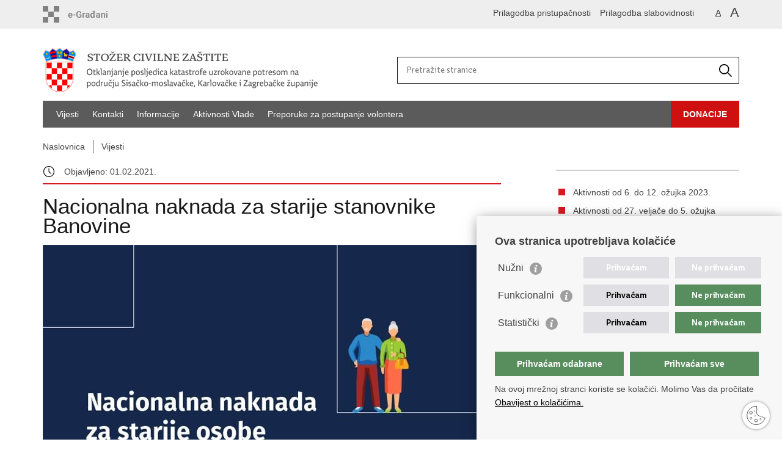

--- FILE ---
content_type: text/html; charset=utf-8
request_url: https://potresinfo.gov.hr/nacionalna-naknada-za-starije-stanovnike-banovine/255
body_size: 30270
content:

<!DOCTYPE html>
<!--[if lt IE 7]>      <html class="no-js lt-ie9 lt-ie8 lt-ie7"> <![endif]-->
<!--[if IE 7]>         <html class="no-js lt-ie9 lt-ie8"> <![endif]-->
<!--[if IE 8]>         <html class="no-js lt-ie9"> <![endif]-->
<!--[if gt IE 8]><!--> <html class="no-js"> <!--<![endif]-->
    <head>
        <meta charset="utf-8" />
        
        	<title>Potresinfo - Nacionalna naknada za starije stanovnike Banovine</title>
        
        
        <link rel="stylesheet" href="/Content/gd-cookie.css" media="all">
        <script src="/Scripts/gd-cookie.js"></script>
		
        <meta name="keywords" content="" />
        
		<meta name="description" content="Službena stranica za pravodobne i točne informacije Stožera civilne zaštite o potresima na području Republike Hrvatske." />
		
        <meta name="viewport" content="width=device-width, initial-scale=1, user-scalable=yes" />
		<link rel="shortcut icon" type="image/x-icon" href="/favicons/favicon_vlada.ico" />
		
		<meta property="og:title" content="Nacionalna naknada za starije stanovnike Banovine" />
		<meta property="og:type" content="website" />
		<meta property="og:site_name" content="potresinfo.gov.hr"/>
		<meta name="twitter:card" content="summary" />
		<meta name="twitter:site" content="@VladaRH" />
		<meta name="twitter:title" content="Nacionalna naknada za starije stanovnike Banovine" />
		
		<meta property="og:description" content="Službena stranica za pravodobne i točne informacije Stožera civilne zaštite o potresima na području Republike Hrvatske." />
		<meta name="twitter:description" content="Službena stranica za pravodobne i točne informacije Stožera civilne zaštite o potresima na području Republike Hrvatske." />
			
	    <meta property="og:image" content="https://potresinfo.gov.hr/UserDocsImages//galerija-vijesti/Nacionalna-naknada-vizual-vijesti.jpg" />	
	    <meta name="twitter:image" content="https://potresinfo.gov.hr/UserDocsImages//galerija-vijesti/Nacionalna-naknada-vizual-vijesti.jpg" />
	    
	    
	    
	    <meta name="Author" content="Globaldizajn d.o.o. Zagreb Hrvatska Croatia" />
	    <meta name="Creator" content="Globaladmin CMS" />
	    <meta name="Publisher" content="Stožer civilne zaštite HR" />
	    <meta name="Copyright" content="Globaldizajn, 2026." />
	    <meta name="Distributor" content="Globaldizajn d.o.o." />
	    <meta name="Rating" content="General" />
	    <meta name="Revisit-After" content="1 day" />
	    <meta name="format-detection" content="telephone=no">
	    <meta name="description" lang="hr" content="" />
	    
		 <script>
        	var prefix='/';
        </script>
        
		<link href="/css/cssbundle?v=onM3tsXFmy-MQ2PSWnvlD__1vdgstreor2S10DNPZuQ1" rel="stylesheet" type='text/css' />
		<link href="/fonts/cssbundle?v=qlXVnu1EJiaUtKJw8-Idwjeyx7JohCEp6FRT3ARpMHo1" rel="stylesheet" type='text/css' />
		<link href="/fancybox/cssbundle?v=Pw8zWv3YNF-kvSKZcHHAbyHznt94PoqV3liw3isHm1s1" rel="stylesheet" type='text/css' />
		<link href="/player/cssbundle?v=3-PUyVCmT9Iz8ymsnbN0iCuhC7spJYE0ew_O8s4vUbQ1" rel="stylesheet" type='text/css' />
		
        
        <script>
        var lng="";
        </script>
        
        
        <script type="text/javascript" src="/Scripts/js?v=lSElMfN_qq4PkqVclNU6nV5kEmc20zuLf3H1dDuIxhA1"></script>
        
        <!-- Global site tag (gtag.js) - Google Analytics -->
		<script async src="https://www.googletagmanager.com/gtag/js?id=G-YKTT0ZSLJF"></script>
		<script>
		  window.dataLayer = window.dataLayer || [];
		  function gtag(){dataLayer.push(arguments);}
		  gtag('js', new Date());
		
		  gtag('config', 'G-YKTT0ZSLJF');
		</script>
        
        
		        
        
        <style id="css_impaired" media="none">@charset 'utf-8';/* CSS Document  Zaglavlje v. 1.5 */body {    color: #fff;    background-color: #666;}#egradjani #function a:hover {    background-color: rgba(255, 255, 255, .4);}#egradjani #user_inbox .unread_messages {    background: rgba(0, 0, 0, 0.4);}#egradjani #user_inbox a:hover .unread_messages {    background: rgba(0, 0, 0, .5);}#egradjani #navmainswitch a:hover {    color: #fff;    background-color: rgba(255, 255, 255, .4);}#egradjani #function a#nonimpaired {    display: none;}#egradjani #function a#impaired {    display: flex;}#egradjani #function a#nondyslexic {    display: flex;}#egradjani #function a#dyslexic {    display: none;}.zgl-segment a.zgl-tooltip:hover .zgl-label,.zgl-segment a.zgl-tooltip .zgl-label::after {    background-color: #fff;}#egradjani {    background-color: #000;}    #egradjani #user_slideout .zgl-icon {        color: #000;    }    #egradjani #user_slideout a.action {        color: #000;        border: 2px solid #666;    }        #egradjani #user_slideout a.action:hover {            border-color: #2cad56;        }    #egradjani #current_user {        border-top: 1px solid #666;    }    #egradjani #fontsize_slideout {        background-color: #fff;    }        #egradjani #fontsize_slideout a {            position: relative;            text-decoration: none;        }            #egradjani #fontsize_slideout a.zgl-close {                color: #fff;            }            #egradjani #fontsize_slideout a:hover {                color: #000;            }                #egradjani #fontsize_slideout a:hover::before {                    content: '';                    display: block;                    position: absolute;                    left: 7px;                    top: -10px;                    width: 0;                    height: 0;                    border-left: 5px solid transparent;                    border-right: 5px solid transparent;                    border-top: 7px solid #000;                    color: #000;                }    #egradjani a#filter_close {        color: #fff;        background-color: #000;    }        #egradjani a#filter_close::after {            background: #444;        }        #egradjani a#filter_close:hover {            color: #fff;        }    #egradjani #filter_slideout {        color: #fff;        background-color: #444;    }        #egradjani #filter_slideout .zgl-searchbox {            border-color: transparent;        }    #egradjani .filtering_results {        column-rule: 1px dotted #999;        background-color: #000;    }        #egradjani .filtering_results ul,        #egradjani .filtering_results ul li:hover,        #egradjani .filtering_results ul a,        #egradjani .filtering_results ul a:hover {            color: #fff;        }    #egradjani .zgl-showmore a {        background-color: #000;    }        #egradjani .zgl-showmore a:hover {            color: #000;            background-color: #fff;        }    #egradjani .zgl-searchbox {        background-color: #000;        border: 1px solid #000;    }    #egradjani .zgl-inputfield {        color: #fff;    }        #egradjani .zgl-inputfield:focus {            color: #fff;        }    #egradjani .zgl-searchbutton {        color: #fff;    }        #egradjani .zgl-searchbutton:hover {            color: #2cad56;        }        #egradjani .zgl-searchbutton:active {            color: #ccc;        }.zgl-modal .lining {    color: #000;    background-color: #fff;}.zgl-area::before {    color: #000;}.radio_select .zgl-area::before {    color: #000;}.radio_select input:checked + .zgl-area::before,.checkit input:checked + .zgl-area::before {    content: '\e97c';    color: #000;}@media all and (max-width: 1023px) {    #egradjani #shell {        border-top: 1px solid #666;    }    #egradjani a#filter_close,    #egradjani a#filter_close:active {        background-color: transparent;    }        #egradjani a#filter_close::after {            display: none;        }}@media all and (max-width: 679px) {    #egradjani .zgl-section#function {        flex-direction: column;    }    #egradjani #current_user {        padding: 0 20px;        text-align: left;        line-height: normal;    }        #egradjani #current_user .zgl-trigger {            justify-content: flex-start;            align-items: flex-start;        }    #egradjani .zgl-trigger .zgl-icon {        flex: 0;        padding: 13px 10px 0 0;    }    #egradjani a#user_switch {        flex: 1;    }    #egradjani #filterswitch {        order: 1;    }    #egradjani #user_home {        order: 2;    }    #egradjani #user_inbox {        order: 3;    }    #egradjani #vision_impaired {        order: 4;    }    #egradjani #dyslexia {        order: 5;    }    #egradjani #resize {        order: 6;    }    #egradjani #log_button {        order: 7;    }}/* GOV predložak */#predlozak nav.topnav,#predlozak nav[role='navigation'],#predlozak footer.footer_gov,#predlozak footer,#predlozak #cookie-inner-wrapper {    background: #000000;}#predlozak .article_content h3,#predlozak footer h2,#predlozak footer a,#predlozak .documents_box li,#predlozak .page_content h2 {    color: #ffffff;}#predlozak a.outlink,#predlozak a {    color: #ffffff;    font-weight: 700;}#predlozak {    background-color: #484848;}#predlozak a:hover,#predlozak a:hover span.h3,#predlozak .news a:hover span.h2,#predlozak a:hover .number_big,#predlozak footer a:hover {    background-color: #ffffff;    color: #000000;}#predlozak a:focus,#predlozak a:active {    outline: 2px solid #ffffff;}#predlozak #cookie-button {    background: #ffffff;    color: #000000;}#predlozak #cookie-button:focus,#predlozak #cookie-button:active {    outline: 2px solid #ffffff;    border: 3px solid #000000;}#predlozak .grey_bgnd {    background: transparent;}#predlozak .article_info,#predlozak .article_prev_next {    border-color: #ffffff;}#predlozak h1,#predlozak h2.section-title {    border-bottom: 2px solid #ffffff;    color: #ffffff;}#predlozak .page_content li::before,#predlozak .more_themes_box li::before,#predlozak .news_container li::before,#predlozak .istaknuto li::before {    background: #ffffff;}#predlozak .search_btn {    background-color: #ffffff;}#predlozak nav.topnav ul li a:focus,#predlozak nav.topnav ul li a:active,#predlozak a:hover .gray {    color: #000000;}#predlozak .footer_col4 a:hover {    background: transparent;    outline: 3px solid #ffffff;}#predlozak .read_more_link span:after {    display: none;}#predlozak .news_filter_btn,#predlozak .ui-datepicker.novosti,#predlozak .breadcrumbs .bc_drop ul {    background: #000000;}#predlozak .news_filter_btn:hover,#predlozak .news_filter_btn:focus,#predlozak .news_filter_btn:active {    color: #000000;    background: #ffffff;}#predlozak .social_box {    background: transparent;}#predlozak .article_info li.time_info {    background: transparent;    padding: 0;}#predlozak .breadcrumbs .bc_drop li a {    background: transparent;}#predlozak .logo_search_content .logo {    background: url(/img/mu_logo_white.png) no-repeat;    background-size: auto 72px;}#predlozak .social_box li span.print_icon {    background-image: url(/img/print-ico-white.svg);}#predlozak .social_box li span.fb_icon {    background-image: url(/img/fb-share-white.svg);}#predlozak .social_box li span.tw_icon {    background-image: url(/img/tw-share-white.svg);} .page_content ul li, .more_themes_box ul li, .theme_box ul li, ul.list li, .news_container li, .istaknuto li, .desnimenu li {background: url(/img/bull_inv.gif) no-repeat 0 5px;}
		#predlozak .featured-box { color: #000000;background: #ffffff;}  #predlozak .kontakt-bg a {color:#000000;padding: 0;} #predlozak .kontakt-bg .phone-contact::before, #predlozak .kontakt-bg .mail-contact::before {display: none;} nav.topnav li:last-child {background: #ffffff;} #predlozak nav.topnav li:last-child a {color: #000000;} #predlozak table.simple-table th, table.simple-table tr:nth-child(2n+2) td {background: #000000;}  #predlozak h1 {border-bottom: none;}
		
		</style>
        
        <style id="css_dyslexic" media="none">@charset 'utf-8';/* CSS Document  Zaglavlje v. 1.5 */@font-face {    font-family: 'OmoType';    src: url('/fonts/OmoType-MediumStdTwo.ttf') format('woff');    font-weight: 400;    font-style: normal;}@font-face {    font-family: 'OmoType';    src: url('/fonts/OmoType-BoldStdTwo.ttf') format('woff');    font-weight: 500;    font-style: normal;}@font-face {    font-family: 'OmoType';    src: url('/fonts/OmoType-BlackStdTwo.ttf') format('woff');    font-weight: 800;    font-style: normal;}body,#egradjani,#predlozak,#predlozak button,#predlozak input,#predlozak select,#predlozak textarea {    font-family: 'OmoType', sans-serif;    font-weight: 400;}#egradjani .zgl-inputfield {    font: 400 1em/50px 'OmoType', sans-serif;}#egradjani .zgl-tooltip {    font-family: 'OmoType', sans-serif;}#egradjani #site_title {    font-weight: 700;    letter-spacing: 0;}#egradjani #filter .zgl-label {    max-width: 107px;}#egradjani #user_home .zgl-label {    max-width: 63px;}#egradjani #user_inbox .zgl-label {    max-width: 107px;}#egradjani #function a#nondyslexic {    display: none;}#egradjani #function a#dyslexic {    display: flex;}#egradjani #function a#nonimpaired {    display: flex;}#egradjani #function a#impaired {    display: none;}#egradjani #filter_slideout h3 {    font-weight: 700;}#egradjani #top_box h3,#egradjani #filter_slideout h4 {    font-weight: 700;}#egradjani #user_slideout .user_name,#egradjani #user_slideout .zgl-unread a,.zgl-modal h3,input.submit_button {    font-weight: 800;}#egradjani #current_user {    font-size: 16px;}#egradjani #top_nav div {    max-width: 150px;}.zgl-modal {    max-width: 600px;    font-family: 'OmoType', sans-serif;    font-size: 14px;}.zgl-modal input.submit_button {    font-family: 'OmoType', sans-serif;}.zgl-modal .zgl-inputfield {    font: 400 16px/50px 'OmoType', sans-serif;}@media all and (max-width: 1200px) {    #egradjani .zgl-segment {        padding-left: 10px;    }}@media all and (max-width: 1070px) {    #egradjani .top_ribbon {        flex-direction: column;        align-items: flex-start;        padding: 0;    }    #egradjani #navmainswitch {        display: block;    }    #egradjani .zgl-section#logo {        width: 100%;        display: flex;        justify-content: space-between;        padding: 20px 20px 19px;    }    #egradjani .zgl-segment {        padding-left: 0;    }    #egradjani .zgl-section#function {        width: 100%;        padding: 10px 19px;        flex-flow: row wrap;    }    #egradjani .zgl-segment a.zgl-tooltip:hover .zgl-label {        display: inherit;        position: inherit;        padding: 0 0 0 8px;        color: inherit;        background-color: transparent;        border-radius: 0;        box-shadow: none;    }    #egradjani .zgl-segment a.zgl-tooltip .zgl-label::after {        display: none;    }    #egradjani #shell {        display: none;        width: 100%;        border-top: 1px solid #f7f7f7;    }    #egradjani #function .zgl-segment {        flex: 1 1 50%;        border: 1px solid transparent;    }    #egradjani #function a {        height: 100%;        padding: 8px 12px;    }    #egradjani #filter .zgl-label,    #egradjani #user_home .zgl-label,    #egradjani #user_inbox .zgl-label {        max-width: none;    }    #egradjani #user_inbox a {        justify-content: space-between;    }    #egradjani #user_inbox .zgl-icon,    #egradjani #user_inbox .unread_messages {        flex: 0;    }    #egradjani #user_inbox .zgl-label {        flex: 1;    }    #egradjani a#user_switch::before,    #egradjani a#user_switch:hover::before {        margin: -13px 0 -13px 15px;        padding: 13px 0;        background-color: transparent;    }    #egradjani #filterswitch {        order: 1;    }    #egradjani #user_home {        order: 3;    }    #egradjani #user_inbox {        order: 5;    }    #egradjani #vision_impaired {        order: 2;    }    #egradjani #dyslexia {        order: 4;    }    #egradjani #resize {        order: 6;    }    #egradjani #log_button {        order: 7;    }    a#filter_close {        margin: -18px -10px 0 0;        color: var(--red);        background-color: transparent;    }    a#filter_close::after {        display: none;    }    a#filter_close:hover {        color: #000;    }    a#filter_close:active {        background-color: transparent;    }}@media all and (max-width: 980px) {    #egradjani #top_nav div {        max-width: none;    }}@media all and (max-width: 690px) {    #egradjani .zgl-section#function {        flex-direction: column;    }    #egradjani .zgl-section#function {        flex-direction: column;    }    #egradjani #filterswitch {        order: 1;    }    #egradjani #user_home {        order: 2;    }    #egradjani #user_inbox {        order: 3;    }    #egradjani #vision_impaired {        order: 4;    }    #egradjani #dyslexia {        order: 5;    }    #egradjani #resize {        order: 6;    }    #egradjani #log_button {        order: 7;    }}</style>

    </head>
    <body id="predlozak">
		
		<a class="skip-main" href="#main-content" aria-label="Preskočite na glavni sadržaj">Preskočite na glavni sadržaj</a>
		<div class="head_nav" id="egradjani">
			<div class="center">
				
				<a href="https://gov.hr/" class="logoSmall" title="e-Građani" target="_blank"> </a>
	            <ul class="head_social">
	                <li><a target="_blank" href="https://www.facebook.com/wwwvladahr" class="fb_icon" title="Facebook Vlade RH"> </a></li>
	                <li><a target="_blank" href="https://twitter.com/VladaRH" class="tw_icon" title="Twitter Vlade RH"> </a></li>
	                <li><a target="_blank" href="https://www.youtube.com/user/wwwvladahr" class="yt_icon" title="Youtube kanal Vlade RH"> </a></li>
	            </ul>
	             <ul class="textSize">
	                <li class="txt_size_1"><a href="javascript:;" id="smaller" class="active" title="Najmanja veličina teksta" tabindex="-1000">A</a></li>
	                <li class="txt_size_3"><a href="javascript:;" id="larger" title="Najveća veličina teksta" tabindex="-1000">A</a></li>
	            </ul>
                    
	            <ul class="impaired">
	            	<li><a href="?impaired=1" title="Prilagodba pristupačnosti" tabindex="-1000">Prilagodba pristupačnosti</a></li>  
	            	<li><a href="?dyslexia=1" title="Prilagodba slabovidnosti" tabindex="-1000">Prilagodba slabovidnosti</a></li>  
	            </ul>    
			</div>
			<div class="clear"></div>
		</div>
		
		<header>
			
			
			<div class="center">
				<div class="logo_search_content">
					<a href="/" class="logo" title="Logotip ministarstva"></a>
					<div class="search resizeable">
						
						<form action="/rezultati-pretrazivanja/49" method="GET" role="search">
						<input type="search" name="pojam" id="pojam" class="search_input" placeholder="Pretražite stranice" aria-label="Unesite pojam za pretraživanje" /><input type="submit" class="search_btn" value=" " id="btnPretrazi" aria-label="Pokrenite pretraživanje"/>
						</form>
					</div>
					<div class="topnav_icon"><a href="javascript:;" id="show_menu" title="Izbornik"></a></div> 
				</div>
				<nav class="topnav resizeable" role="navigation" aria-label="Izbornik" id="menu">
					<ul>
                        <li><a class='resizeable' href='/vijesti/8'>Vijesti</a></li><li><a class='resizeable' href='/kontakti/9'>Kontakti</a></li><li><a class='resizeable' href='/informacije-88/88'>Informacije</a></li><li><a class='resizeable' href='/aktivnosti-vlade/16'>Aktivnosti Vlade</a></li><li><a class='resizeable' href='/preporuke-za-postupanje-volontera/11'>Preporuke za postupanje volontera</a></li><li><a class='resizeable' href='/donacije/83'>Donacije</a></li>
					</ul>
					<a href="javascript:void(0);" class="close" id="hide_menu"> </a>
					<div class="clear"></div>
				</nav>
			</div>
			<div class="clear"></div>
		</header>
		
			
		<div class="center">
		
			<div class="breadcrumbs resizeable">
				<ul>
				<li>
				<a href="/">Naslovnica</a>
				</li> 
				<li><a href='/vijesti/8'>Vijesti</a></li>
				
                </ul>
			</div>
			
		</div>

		<div class="center">
			

			<div class="content article_content" id="main-content" role="main">

				<article class="article_left">
				
					<div class="article_info resizeable">
						<ul>
                            <li class="time_info">Objavljeno: 01.02.2021.</li> 
						</ul>
					</div>
			
					<h1>Nacionalna naknada za starije stanovnike Banovine</h1>
					
					<div class="page_content resizeable">
						
	                        <div class="article_photo" id="galleryContainer" style="display: block;">
	                        	
	                        		<img src="/userdocsimages//galerija-vijesti/Nacionalna-naknada-vizual-vijesti.jpg?width=750&amp;height=500&amp;mode=crop" alt="Nacionalna naknada za starije stanovnike Banovine"/>
	                        	
	                           
	                        </div>
                        
						<h3 class="resizeable">Iz Područnog ureda Hrvatskog zavoda za mirovinsko osiguranje (HZMO) za Sisačko-moslavačku županiju pozivaju starije stanovnike Banovine da pošalju zahtjeve za ostvarivanje prava na nacionalnu naknadu. </h3>
						Nacionalna naknada u iznosu od 800 kuna namijenjena je osobama starijima od 65 godina s prebivalištem na području Hrvatske u neprekinutom trajanju od 20 godina neposredno prije podnošenja zahtjeva za ostvarivanje ovoga prava. Kazala je to predstojnica Područnog ureda HZMO-a Maja Gobac u ponedjeljak, 1. veljače 2021. godine u emisiji &quot;Hrvatski radio za Banovinu&quot;. Ta je nacionalna naknada uvedena početkom ove godine, a zahtjevi se zaprimaju od 15. prosinca 2020. godine.<br>
&nbsp;<br>
Korisnici spomenute naknade ne smiju biti korisnici mirovine prema propisima RH ili drugih država, niti smiju biti obvezno osigurani prema propisima o mirovinskom osiguranju.&nbsp;<br>
<br>
Nacionalna naknada ovisi o dohodovnom cenzusu, tj. o prihodima korisnika ili članova njegove obitelji u prethodnoj kalendarskoj godini i ne smiju&nbsp; prelaziti svotu od 800 kuna u 2021. godini.&nbsp;<br>
<br>
Korisnici spomenute nacionalne naknade ne smiju istodobno koristiti zajamčenu minimalnu naknadu, ni pravo na smještaj prema propisima o socijalnoj skrbi, niti smiju imati sklopljene ugovore o dosmrtnom i doživotnom uzdržavanju kao primatelji uzdržavanja. Nacionalna naknada ne može biti predmet ovrhe ni osiguranja, ne može se naslijediti niti prenositi.<br>
<br>
Krajem siječnja na razini države zaprimljeno je 6540 zahtjeva za nacionalnom naknadom. Na Banovini je zabilježen mali broj zahtjeva, njih 360, upravo uslijed razornog potresa krajem prošle godine. Stanje se, međutim, postupno vraća u kolotečinu, te Maja Gobac očekuje da će se &ldquo;<em>broj zahtjeva za nacionalnu naknadu u Sisačko-moslavačkoj županiji povećati</em>&quot;.<br>
<br>
Navela je da se zahtjevi za nacionalnom naknadom mogu predati u Sisku i u ispostavama HZMO-a u Dvoru, Glini, Hrvatskoj Kostajnici, Kutini i Novskoj. Ispostave HZMO-a u Petrinji i Topuskom još ne funkcioniraju.&nbsp;<br>
<br>
Štoviše, Gobac je istaknula da se zahtjevi mogu predati u bilo kojem uredu HZMO-a u Hrvatskoj.<br>
<br>
Nacionalna naknada isplaćuje se na tekući račun; uz zahtjev je nužno priložiti potvrdu s brojem IBAN tekućeg računa. Na žiro-račun naknada se ne isplaćuje.<br>
<br>
<a href="https://www.mirovinsko.hr/hr/nacionalna-naknada-za-starije-osobe/1518"><em><strong>Nacionalna naknada za starije osobe (HZMO)<br>
<br>
<br>
<img alt="" data-fileid="646" src="https://potresinfo.gov.hr/UserDocsImages/galerija-vijesti/Nacionalna-naknada-vizual-vijesti.jpg" style="height:120px; width:200px"></strong></em></a>
                        
                        <br><br><div class='clear'> </div><a href='/vijesti/8?tip=0'>Stranica</a>
                        
					</div>

					<div class='article_prev_next resizeable'><div class='prev_link resizeable'><a href='/vijesti/milosevic-najavio-uklanjanje-ostecenih-objekata-u-sisku/256'>Prethodna<br />Milošević najavio uklanjanje oštećenih objekata u Sisku</a></div><div class='next_link resizeable'><a href='/vijesti/pregled-aktivnosti-31-sijecnja-2021/254'>Sljedeća<br />Pregled aktivnosti - 31. siječnja 2021.</a></div></div>	 
				</article>
				
				<aside class="article_right resizeable">
					<ul class='desnimenu resizeable'><li><a class='resizeable' href='/aktivnosti-od-6-do-12-ozujka-2023/864'>Aktivnosti od 6. do 12. ožujka 2023.</a></li><li><a class='resizeable' href='/aktivnosti-od-27-veljace-do-5-ozujka-2023/863'>Aktivnosti od 27. veljače do 5. ožujka 2023.</a></li><li><a class='resizeable' href='/aktivnosti-obnove-na-banovini-zbirni-pregled/501'>Aktivnosti obnove na Banovini (zbirni pregled)</a></li><li><a class='resizeable' href='/aktivnosti-od-28-studenoga-do-6-prosinca-2022/851'>Aktivnosti od 28. studenoga do 6. prosinca 2022.</a></li><li><a class='resizeable' href='/aktivnosti-od-6-do-12-prosinca-2022/852'>Aktivnosti od 6. do 12. prosinca 2022.</a></li><li><a class='resizeable' href='/aktivnosti-od-12-do-19-prosinca-2022/853'>Aktivnosti od 12. do 19. prosinca 2022.</a></li><li><a class='resizeable' href='/aktivnosti-od-19-do-26-prosinca-2022/854'>Aktivnosti od 19. do 26. prosinca 2022.</a></li><li><a class='resizeable' href='/aktivnosti-od-27-prosinca-2022-do-2-sijecnja-2023/855'>Aktivnosti od 27. prosinca 2022. do 2. siječnja 2023.</a></li><li><a class='resizeable' href='/aktivnosti-od-3-do-8-sijecnja-2023/856'>Aktivnosti od 3. do 8. siječnja 2023.</a></li><li><a class='resizeable' href='/aktivnosti-od-9-do-15-sijecnja-2023/857'>Aktivnosti od 9. do 15. siječnja 2023.</a></li><li><a class='resizeable' href='/aktivnosti-od-16-do-22-sijecnja-2023/858'>Aktivnosti od 16. do 22. siječnja 2023.</a></li><li><a class='resizeable' href='/aktivnosti-od-23-do-29-sijecnja-2023/859'>Aktivnosti od 23. do 29. siječnja 2023.</a></li><li><a class='resizeable' href='/aktivnosti-od-30-sijecnja-do-5-veljace-2023/860'>Aktivnosti od 30. siječnja do 5. veljače 2023.</a></li><li><a class='resizeable' href='/aktivnosti-od-6-do-12-veljace-2023/861'>Aktivnosti od 6. do 12. veljače 2023.</a></li><li><a class='resizeable' href='/aktivnosti-od-13-do-19-veljace-2023/862'>Aktivnosti od 13. do 19. veljače 2023.</a></li><li><a class='resizeable' href='/aktivnosti-ministarstva-poljoprivrede-na-potresom-stradaloj-banovini/786'>Aktivnosti Ministarstva poljoprivrede na potresom stradaloj Banovini</a></li><li><a class='resizeable' href='/glina-mirko-divjakinja-u-novom-kontejneru-uzrok-pozara-neispravni-hladnjak/794'>Glina: Mirko Divjakinja u novom kontejneru, uzrok požara neispravni hladnjak</a></li><li><a class='resizeable' href='/tjedno-se-obnovi-100-kuca/797'>Tjedno se obnovi 100 kuća</a></li><li><a class='resizeable' href='/obnova-na-banovini/802'>Obnova na Banovini</a></li><li><a class='resizeable' href='/sjednica-stozera-cz-u-petrinji/808'>Sjednica Stožera CZ u Petrinji</a></li><li><a class='resizeable' href='/uskoro-izgradnja-10-stambenih-zgrada/813'>Uskoro izgradnja 10 stambenih zgrada</a></li><li><a class='resizeable' href='/iduci-tjedan-zapocinje-izgradnja-visestambenih-zgrada-na-banovini/819'>Idući tjedan započinje izgradnja višestambenih zgrada na Banovini</a></li><li><a class='resizeable' href='/na-banovini-obnovljeno-3-500-kuca/820'>Na Banovini obnovljeno 3.500 kuća</a></li><li><a class='resizeable' href='/pregled-aktivnosti-1-lipnja-2022/821'>Pregled aktivnosti - 1. lipnja 2022.</a></li><li><a class='resizeable' href='/pregled-aktivnosti-7-lipnja-2022/822'>Pregled aktivnosti - 7. lipnja 2022.</a></li><li><a class='resizeable' href='/pregled-aktivnosti-14-lipnja-2022/823'>Pregled aktivnosti - 14. lipnja 2022.</a></li><li><a class='resizeable' href='/dvije-milijarde-ulozeno-na-banovinu/824'>Dvije milijarde uloženo na Banovinu</a></li><li><a class='resizeable' href='/pregled-aktivnosti-21-lipnja-2022/825'>Pregled aktivnosti - 21. lipnja 2022.</a></li><li><a class='resizeable' href='/pregled-aktivnosti-28-lipnja-2022/826'>Pregled aktivnosti - 28. lipnja 2022.</a></li><li><a class='resizeable' href='/pregled-aktivnosti-5-srpnja-2022/827'>Pregled aktivnosti - 5. srpnja 2022.</a></li><li><a class='resizeable' href='/pregled-aktivnosti-12-srpnja-2022/828'>Pregled aktivnosti - 12. srpnja 2022.</a></li><li><a class='resizeable' href='/pregled-aktivnosti-19-srpnja-2022/829'>Pregled aktivnosti - 19. srpnja 2022.</a></li><li><a class='resizeable' href='/pregled-aktivnosti-26-srpnja-2022/830'>Pregled aktivnosti - 26. srpnja 2022.</a></li><li><a class='resizeable' href='/pregled-aktivnosti-2-kolovoza-2022/831'>Pregled aktivnosti - 2. kolovoza 2022.</a></li><li><a class='resizeable' href='/pregled-aktivnosti-9-kolovoza-2022/832'>Pregled aktivnosti - 9. kolovoza 2022.</a></li><li><a class='resizeable' href='/pregled-aktivnosti-16-kolovoza-2022/833'>Pregled aktivnosti - 16. kolovoza 2022.</a></li><li><a class='resizeable' href='/obnovljeno-3-445-obiteljskih-kuca/834'>Obnovljeno 3.445 obiteljskih kuća</a></li><li><a class='resizeable' href='/pregled-aktivnosti-23-kolovoza-2022/835'>Pregled aktivnosti - 23. kolovoza 2022.</a></li><li><a class='resizeable' href='/pregled-aktivnosti-30-kolovoza-2022/836'>Pregled aktivnosti - 30. kolovoza 2022.</a></li><li><a class='resizeable' href='/pregled-aktivnosti-6-rujna-2022/837'>Pregled aktivnosti - 6. rujna 2022.</a></li><li><a class='resizeable' href='/pregled-aktivnosti-13-rujna-2022/838'>Pregled aktivnosti - 13. rujna 2022.</a></li><li><a class='resizeable' href='/pregled-aktivnosti-20-rujna-2022/839'>Pregled aktivnosti - 20. rujna 2022.</a></li><li><a class='resizeable' href='/pregled-aktivnosti-27-rujna-2022/840'>Pregled aktivnosti - 27. rujna 2022.</a></li><li><a class='resizeable' href='/aktivnosti-3-listopada-2022/841'>Aktivnosti 3. listopada 2022.</a></li><li><a class='resizeable' href='/aktivnosti-10-listopada-2022/842'>Aktivnosti 10. listopada 2022.</a></li><li><a class='resizeable' href='/aktivnosti-11-do-17-listopada-2022/843'>Aktivnosti 11. do 17. listopada 2022.</a></li><li><a class='resizeable' href='/aktivnosti-18-do-25-listopada-2022/844'>Aktivnosti 18. do 25. listopada 2022.</a></li><li><a class='resizeable' href='/aktivnosti-od-26-listopada-do-3-studenoga-2022/845'>Aktivnosti od 26. listopada do 3. studenoga 2022.</a></li><li><a class='resizeable' href='/aktivnosti-od-4-do-10-studenoga-2022/846'>Aktivnosti od 4. do 10. studenoga 2022.</a></li><li><a class='resizeable' href='/odrzana-redovita-sjednica-stozera-cz-u-zagrebu/847'>Održana redovita sjednica Stožera CZ u Zagrebu </a></li><li><a class='resizeable' href='/aktivnosti-od-11-do-15-studenoga-2022/848'>Aktivnosti od 11. do 15. studenoga 2022.</a></li><li><a class='resizeable' href='/aktivnosti-od-16-do-22-studenoga-2022/849'>Aktivnosti od 16. do 22. studenoga 2022.</a></li><li><a class='resizeable' href='/aktivnosti-od-22-do-27-studenoga-2022/850'>Aktivnosti od 22. do 27. studenoga 2022.</a></li><li><a class='resizeable' href='/vlada-rh-novcana-pomoc-za-obnovu-dimnjaka-i-krovista-16-tisuca-kuna/449'>Vlada RH: Novčana pomoć za obnovu dimnjaka i krovišta - 16 tisuća kuna </a></li><li><a class='resizeable' href='/madjari-grade-novu-skolu-u-petrinji-i-novu-crkvu-u-zazini/526'>Mađari grade novu školu u Petrinji i novu crkvu u Žažini</a></li><li><a class='resizeable' href='/cestitka-gromovima/529'>Čestitka Gromovima</a></li><li><a class='resizeable' href='/u-petrinji-potpisani-ugovori-za-obnovu-2573-kuce-i-stana-u-drzavnom-vlasnistvu/541'>U Petrinji potpisani ugovori za obnovu 2573 kuće i stana u državnom vlasništvu</a></li><li><a class='resizeable' href='/obnova-na-banovini-sve-intenzivnija/556'>Obnova na Banovini sve intenzivnija</a></li><li><a class='resizeable' href='/potpisan-ugovor-o-pocetku-geodetskih-mjerenja-na-potresom-pogodjenom-podrucju/562'>Potpisan Ugovor o početku geodetskih mjerenja na potresom pogođenom području</a></li><li><a class='resizeable' href='/pregled-aktivnosti-21-lipnja-2021/570'>Pregled aktivnosti - 21. lipnja 2021.</a></li><li><a class='resizeable' href='/pregled-aktivnosti-22-lipnja-2021/571'>Pregled aktivnosti - 22. lipnja 2021.</a></li><li><a class='resizeable' href='/pregled-aktivnosti-23-lipnja-2021/572'>Pregled aktivnosti - 23. lipnja 2021.</a></li><li><a class='resizeable' href='/pregled-aktivnosti-24-lipnja-2021/573'>Pregled aktivnosti - 24. lipnja 2021.</a></li><li><a class='resizeable' href='/podijeljeno-900-klima-uredjaja/574'>Podijeljeno 900 klima uređaja</a></li><li><a class='resizeable' href='/pregled-aktivnosti-25-lipnja-2021/575'>Pregled aktivnosti - 25. lipnja 2021.</a></li><li><a class='resizeable' href='/pregled-aktivnosti-26-lipnja-2021/576'>Pregled aktivnosti - 26. lipnja 2021.</a></li><li><a class='resizeable' href='/pregled-aktivnosti-27-lipnja-2021/577'>Pregled aktivnosti - 27. lipnja 2021.</a></li><li><a class='resizeable' href='/pregled-aktivnosti-28-lipnja-2021/578'>Pregled aktivnosti - 28. lipnja 2021.</a></li><li><a class='resizeable' href='/pregled-aktivnosti-29-lipnja-2021/579'>Pregled aktivnosti - 29. lipnja 2021.</a></li><li><a class='resizeable' href='/pregled-aktivnosti-30-lipnja-2021/580'>Pregled aktivnosti - 30. lipnja 2021.</a></li><li><a class='resizeable' href='/pregled-aktivnosti-1-srpnja-2021/581'>Pregled aktivnosti - 1. srpnja 2021.</a></li><li><a class='resizeable' href='/pregled-aktivnosti-2-srpnja-2021/582'>Pregled aktivnosti - 2. srpnja 2021.</a></li><li><a class='resizeable' href='/pregled-aktivnosti-3-srpnja-2021/583'>Pregled aktivnosti - 3. srpnja 2021.</a></li><li><a class='resizeable' href='/pregled-aktivnosti-4-srpnja-2021/584'>Pregled aktivnosti - 4. srpnja 2021.</a></li><li><a class='resizeable' href='/vladina-zaklada-donirala-350-000-kuna-za-pomoc-najmladjima-u-petrinji/585'>Vladina zaklada donirala 350.000 kuna za pomoć najmlađima u Petrinji</a></li><li><a class='resizeable' href='/pregled-aktivnosti-5-srpnja-2021/586'>Pregled aktivnosti - 5. srpnja 2021.</a></li><li><a class='resizeable' href='/pregled-aktivnosti-6-srpnja-2021/587'>Pregled aktivnosti - 6. srpnja 2021.</a></li><li><a class='resizeable' href='/pregled-aktivnosti-7-srpnja-2021/588'>Pregled aktivnosti - 7. srpnja 2021.</a></li><li><a class='resizeable' href='/pregled-aktivnosti-8-srpnja-2021/589'>Pregled aktivnosti - 8. srpnja 2021.</a></li><li><a class='resizeable' href='/pregled-aktivnosti-9-srpnja-2021/590'>Pregled aktivnosti - 9. srpnja 2021.</a></li><li><a class='resizeable' href='/pregled-aktivnosti-10-srpnja-2021/591'>Pregled aktivnosti - 10. srpnja 2021.</a></li><li><a class='resizeable' href='/pregled-aktivnosti-11-srpnja-2021/592'>Pregled aktivnosti - 11. srpnja 2021.</a></li><li><a class='resizeable' href='/pregled-aktivnosti-12-srpnja-2021/593'>Pregled aktivnosti - 12. srpnja 2021.</a></li><li><a class='resizeable' href='/pregled-aktivnosti-13-srpnja-2021/594'>Pregled aktivnosti - 13. srpnja 2021.</a></li><li><a class='resizeable' href='/pregled-aktivnosti-14-srpnja-2021/595'>Pregled aktivnosti - 14. srpnja 2021.</a></li><li><a class='resizeable' href='/pregled-aktivnosti-15-srpnja-2021/596'>Pregled aktivnosti - 15. srpnja 2021.</a></li><li><a class='resizeable' href='/pregled-aktivnosti-16-srpnja-2021/597'>Pregled aktivnosti - 16. srpnja 2021.</a></li><li><a class='resizeable' href='/pregled-aktivnosti-17-srpnja-2021/598'>Pregled aktivnosti - 17. srpnja 2021.</a></li><li><a class='resizeable' href='/pregled-aktivnosti-18-srpnja-2021/599'>Pregled aktivnosti - 18. srpnja 2021.</a></li><li><a class='resizeable' href='/pregled-aktivnosti-19-srpnja-2021/600'>Pregled aktivnosti - 19. srpnja 2021.</a></li><li><a class='resizeable' href='/pregled-aktivnosti-20-srpnja-2021/601'>Pregled aktivnosti - 20. srpnja 2021.</a></li><li><a class='resizeable' href='/pregled-aktivnosti-21-srpnja-2021/602'>Pregled aktivnosti - 21. srpnja 2021.</a></li><li><a class='resizeable' href='/pregled-aktivnosti-22-srpnja-2021/603'>Pregled aktivnosti - 22. srpnja 2021.</a></li><li><a class='resizeable' href='/pregled-aktivnosti-23-srpnja-2021/604'>Pregled aktivnosti - 23. srpnja 2021.</a></li><li><a class='resizeable' href='/pregled-aktivnosti-24-srpnja-2021/605'>Pregled aktivnosti - 24. srpnja 2021.</a></li><li><a class='resizeable' href='/pregled-aktivnosti-25-srpnja-2021/606'>Pregled aktivnosti - 25. srpnja 2021.</a></li><li><a class='resizeable' href='/pregled-aktivnosti-26-srpnja-2021/607'>Pregled aktivnosti - 26. srpnja 2021.</a></li><li><a class='resizeable' href='/pregled-aktivnosti-27-srpnja-2021/608'>Pregled aktivnosti - 27. srpnja 2021.</a></li><li><a class='resizeable' href='/pregled-aktivnosti-28-srpnja-2021/609'>Pregled aktivnosti - 28. srpnja 2021.</a></li><li><a class='resizeable' href='/pregled-aktivnosti-29-srpnja-2021/610'>Pregled aktivnosti - 29. srpnja 2021.</a></li><li><a class='resizeable' href='/pregled-aktivnosti-30-srpnja-2021/611'>Pregled aktivnosti - 30. srpnja 2021.</a></li><li><a class='resizeable' href='/interes-gradjevinskih-tvrtki-za-obnovu-kuca-na-banovini-sve-veci/612'>Interes građevinskih tvrtki za obnovu kuća na Banovini sve veći</a></li><li><a class='resizeable' href='/pregled-aktivnosti-31-srpnja-2021/613'>Pregled aktivnosti - 31. srpnja 2021.</a></li><li><a class='resizeable' href='/pregled-aktivnosti-1-kolovoza-2021/614'>Pregled aktivnosti - 1. kolovoza 2021.</a></li><li><a class='resizeable' href='/pregled-aktivnosti-2-kolovoza-2021/615'>Pregled aktivnosti - 2. kolovoza 2021.</a></li><li><a class='resizeable' href='/pregled-aktivnosti-3-kolovoza-2021/616'>Pregled aktivnosti - 3. kolovoza 2021.</a></li><li><a class='resizeable' href='/pregled-aktivnosti-4-kolovoza-2021/617'>Pregled aktivnosti - 4. kolovoza 2021.</a></li><li><a class='resizeable' href='/pregled-aktivnosti-5-kolovoza-2021/618'>Pregled aktivnosti - 5. kolovoza 2021.</a></li><li><a class='resizeable' href='/pregled-aktivnosti-6-kolovoza-2021/619'>Pregled aktivnosti - 6. kolovoza 2021.</a></li><li><a class='resizeable' href='/pregled-aktivnosti-7-kolovoza-2021/620'>Pregled aktivnosti - 7. kolovoza 2021.</a></li><li><a class='resizeable' href='/pregled-aktivnosti-8-kolovoza-2021/621'>Pregled aktivnosti - 8. kolovoza 2021.</a></li><li><a class='resizeable' href='/pregled-aktivnosti-9-kolovoza-2021/622'>Pregled aktivnosti - 9. kolovoza 2021.</a></li><li><a class='resizeable' href='/pregled-aktivnosti-10-kolovoza-2021/623'>Pregled aktivnosti - 10. kolovoza 2021.</a></li><li><a class='resizeable' href='/pregled-aktivnosti-11-kolovoza-2021/624'>Pregled aktivnosti - 11. kolovoza 2021.</a></li><li><a class='resizeable' href='/pregled-aktivnosti-12-kolovoza-2021/625'>Pregled aktivnosti - 12. kolovoza 2021.</a></li><li><a class='resizeable' href='/pregled-aktivnosti-13-kolovoza-2021/626'>Pregled aktivnosti - 13. kolovoza 2021.</a></li><li><a class='resizeable' href='/pregled-aktivnosti-14-kolovoza-2021/627'>Pregled aktivnosti - 14. kolovoza 2021.</a></li><li><a class='resizeable' href='/pregled-aktivnosti-15-kolovoza-2021/628'>Pregled aktivnosti - 15. kolovoza 2021.</a></li><li><a class='resizeable' href='/pregled-aktivnosti-16-kolovoza-2021/629'>Pregled aktivnosti - 16. kolovoza 2021.</a></li><li><a class='resizeable' href='/pregled-aktivnosti-17-kolovoza-2021/630'>Pregled aktivnosti - 17. kolovoza 2021.</a></li><li><a class='resizeable' href='/pregled-aktivnosti-18-kolovoza-2021/631'>Pregled aktivnosti - 18. kolovoza 2021.</a></li><li><a class='resizeable' href='/pregled-aktivnosti-19-kolovoza-2021/632'>Pregled aktivnosti - 19. kolovoza 2021.</a></li><li><a class='resizeable' href='/sjednica-stozera-u-petrinji/633'>Sjednica Stožera u Petrinji</a></li><li><a class='resizeable' href='/pregled-aktivnosti-20-kolovoza-2021/634'>Pregled aktivnosti - 20. kolovoza 2021.</a></li><li><a class='resizeable' href='/pregled-aktivnosti-21-kolovoza-2021/635'>Pregled aktivnosti - 21. kolovoza 2021.</a></li><li><a class='resizeable' href='/pregled-aktivnosti-22-kolovoza-2021/636'>Pregled aktivnosti - 22. kolovoza 2021.</a></li><li><a class='resizeable' href='/pregled-aktivnosti-23-kolovoza-2021/637'>Pregled aktivnosti - 23. kolovoza 2021.</a></li><li><a class='resizeable' href='/pregled-aktivnosti-24-kolovoza-2021/638'>Pregled aktivnosti - 24. kolovoza 2021.</a></li><li><a class='resizeable' href='/pregled-aktivnosti-25-kolovoza-2021/639'>Pregled aktivnosti - 25. kolovoza 2021.</a></li><li><a class='resizeable' href='/pregled-aktivnosti-26-kolovoza-2021/640'>Pregled aktivnosti - 26. kolovoza 2021.</a></li><li><a class='resizeable' href='/pregled-aktivnosti-27-kolovoza-2021/641'>Pregled aktivnosti - 27. kolovoza 2021.</a></li><li><a class='resizeable' href='/pregled-aktivnosti-28-kolovoza-2021/642'>Pregled aktivnosti - 28. kolovoza 2021.</a></li><li><a class='resizeable' href='/stvarno-stanje-obnove-na-banovini/643'>Stvarno stanje obnove na Banovini</a></li><li><a class='resizeable' href='/pregled-aktivnosti-29-kolovoza-2021/644'>Pregled aktivnosti - 29. kolovoza 2021.</a></li><li><a class='resizeable' href='/plenkovic-korigirat-cemo-zakon-o-obnovi-i-ubrzati-proces/645'>Plenković: Korigirat ćemo Zakon o obnovi i ubrzati proces</a></li><li><a class='resizeable' href='/pregled-aktivnosti-30-kolovoza-2021/646'>Pregled aktivnosti - 30. kolovoza 2021.</a></li><li><a class='resizeable' href='/pregled-aktivnosti-31-kolovoza-2021/647'>Pregled aktivnosti - 31. kolovoza 2021.</a></li><li><a class='resizeable' href='/pregled-aktivnosti-1-rujna-2021/648'>Pregled aktivnosti - 1. rujna 2021.</a></li><li><a class='resizeable' href='/pregled-aktivnosti-2-rujna-2021/649'>Pregled aktivnosti - 2. rujna 2021.</a></li><li><a class='resizeable' href='/pregled-aktivnosti-3-rujna-2021/650'>Pregled aktivnosti - 3. rujna 2021.</a></li><li><a class='resizeable' href='/pregled-aktivnosti-4-rujna-2021/651'>Pregled aktivnosti - 4. rujna 2021.</a></li><li><a class='resizeable' href='/pregled-aktivnosti-5-rujna-2021/652'>Pregled aktivnosti - 5. rujna 2021.</a></li><li><a class='resizeable' href='/pregled-aktivnosti-6-rujna-2021/653'>Pregled aktivnosti - 6. rujna 2021.</a></li><li><a class='resizeable' href='/pregled-aktivnosti-7-rujna-2021/654'>Pregled aktivnosti - 7. rujna 2021.</a></li><li><a class='resizeable' href='/pregled-aktivnosti-8-rujna-2021/655'>Pregled aktivnosti - 8. rujna 2021.</a></li><li><a class='resizeable' href='/na-banovini-ulozeno-817-3-milijuna-kuna/656'>Na Banovini uloženo 817,3 milijuna kuna</a></li><li><a class='resizeable' href='/pregled-aktivnosti-9-rujna-2021/657'>Pregled aktivnosti - 9. rujna 2021.</a></li><li><a class='resizeable' href='/pregled-aktivnosti-10-rujna-2021/658'>Pregled aktivnosti - 10. rujna 2021.</a></li><li><a class='resizeable' href='/pregled-aktivnosti-11-rujna-2021/659'>Pregled aktivnosti - 11. rujna 2021.</a></li><li><a class='resizeable' href='/pregled-aktivnosti-12-rujna-2021/660'>Pregled aktivnosti - 12. rujna 2021.</a></li><li><a class='resizeable' href='/pregled-aktivnosti-13-rujna-2021/661'>Pregled aktivnosti - 13. rujna 2021.</a></li><li><a class='resizeable' href='/pregled-aktivnosti-14-rujna-2021/662'>Pregled aktivnosti - 14. rujna 2021.</a></li><li><a class='resizeable' href='/pregled-aktivnosti-15-rujna-2021/663'>Pregled aktivnosti - 15. rujna 2021.</a></li><li><a class='resizeable' href='/pregled-aktivnosti-16-rujna-2021/664'>Pregled aktivnosti - 16. rujna 2021.</a></li><li><a class='resizeable' href='/pregled-aktivnosti-17-rujna-2021/665'>Pregled aktivnosti - 17. rujna 2021.</a></li><li><a class='resizeable' href='/pregled-aktivnosti-18-rujna-2021/666'>Pregled aktivnosti - 18. rujna 2021.</a></li><li><a class='resizeable' href='/pregled-aktivnosti-19-rujna-2021/667'>Pregled aktivnosti - 19. rujna 2021.</a></li><li><a class='resizeable' href='/pregled-aktivnosti-20-rujna-2021/668'>Pregled aktivnosti - 20. rujna 2021.</a></li><li><a class='resizeable' href='/pregled-aktivnosti-21-rujna-2021/669'>Pregled aktivnosti - 21. rujna 2021.</a></li><li><a class='resizeable' href='/pregled-aktivnosti-22-rujna-2021/670'>Pregled aktivnosti - 22. rujna 2021.</a></li><li><a class='resizeable' href='/pregled-aktivnosti-23-rujna-2021/671'>Pregled aktivnosti - 23. rujna 2021.</a></li><li><a class='resizeable' href='/pregled-aktivnosti-24-rujna-2021/672'>Pregled aktivnosti - 24. rujna 2021.</a></li><li><a class='resizeable' href='/pregled-aktivnosti-25-rujna-2021/673'>Pregled aktivnosti - 25. rujna 2021.</a></li><li><a class='resizeable' href='/pregled-aktivnosti-26-rujna-2021/674'>Pregled aktivnosti - 26. rujna 2021.</a></li><li><a class='resizeable' href='/pregled-aktivnosti-27-rujna-2021/675'>Pregled aktivnosti - 27. rujna 2021.</a></li><li><a class='resizeable' href='/pregled-aktivnosti-28-rujna-2021/676'>Pregled aktivnosti - 28. rujna 2021.</a></li><li><a class='resizeable' href='/pregled-aktivnosti-29-rujna-2021-680/680'>Pregled aktivnosti - 29. rujna 2021.</a></li><li><a class='resizeable' href='/pregled-aktivnosti-30-rujna-2021/681'>Pregled aktivnosti - 30. rujna 2021.</a></li><li><a class='resizeable' href='/pregled-aktivnosti-1-listopada-2021/682'>Pregled aktivnosti - 1. listopada 2021.</a></li><li><a class='resizeable' href='/gradnja-zamjenskih-kuca-pocinje-sredinom-listopada/683'>Gradnja zamjenskih kuća počinje sredinom listopada</a></li><li><a class='resizeable' href='/pregled-aktivnosti-2-listopada-2021/684'>Pregled aktivnosti - 2. listopada 2021.</a></li><li><a class='resizeable' href='/pregled-aktivnosti-3-listopada-2021/685'>Pregled aktivnosti - 3. listopada 2021.</a></li><li><a class='resizeable' href='/pregled-aktivnosti-4-listopada-2021/686'>Pregled aktivnosti - 4. listopada 2021.</a></li><li><a class='resizeable' href='/pregled-aktivnosti-5-listopada-2021/687'>Pregled aktivnosti - 5. listopada 2021.</a></li><li><a class='resizeable' href='/pregled-aktivnosti-6-listopada-2021/688'>Pregled aktivnosti - 6. listopada 2021.</a></li><li><a class='resizeable' href='/pregled-aktivnosti-7-listopada-2021/689'>Pregled aktivnosti - 7. listopada 2021.</a></li><li><a class='resizeable' href='/pregled-aktivnosti-8-listopada-2021/690'>Pregled aktivnosti - 8. listopada 2021.</a></li><li><a class='resizeable' href='/pregled-aktivnosti-9-listopada-2021/691'>Pregled aktivnosti - 9. listopada 2021.</a></li><li><a class='resizeable' href='/pregled-aktivnosti-10-listopada-2021/692'>Pregled aktivnosti - 10. listopada 2021.</a></li><li><a class='resizeable' href='/pregled-aktivnosti-11-listopada-2021/693'>Pregled aktivnosti - 11. listopada 2021.</a></li><li><a class='resizeable' href='/petrinja-izaslanstvo-hrvata-iz-bih-i-dalje-pomoc-u-obnovi/694'>Petrinja: Izaslanstvo Hrvata iz BiH - i dalje pomoć u obnovi</a></li><li><a class='resizeable' href='/pregled-aktivnosti-12-listopada-2021/695'>Pregled aktivnosti - 12. listopada 2021.</a></li><li><a class='resizeable' href='/sanacija-urusnih-vrtaca/696'>Sanacija urušnih vrtača</a></li><li><a class='resizeable' href='/poziv-gradovima-i-opcinama-da-ne-izostave-potrebite-za-hranom/697'>Poziv gradovima i općinama da ne izostave potrebite za hranom</a></li><li><a class='resizeable' href='/pregled-aktivnosti-13-listopada-2021/698'>Pregled aktivnosti - 13. listopada 2021.</a></li><li><a class='resizeable' href='/pregled-aktivnosti-14-listopada-2021/699'>Pregled aktivnosti - 14. listopada 2021.</a></li><li><a class='resizeable' href='/pregled-aktivnosti-15-listopada-2021/700'>Pregled aktivnosti - 15. listopada 2021.</a></li><li><a class='resizeable' href='/pregled-aktivnosti-16-listopada-2021/701'>Pregled aktivnosti - 16. listopada 2021.</a></li><li><a class='resizeable' href='/pregled-aktivnosti-18-listopada-2021/702'>Pregled aktivnosti - 18. listopada 2021.</a></li><li><a class='resizeable' href='/pregled-aktivnosti-19-listopada-2021/703'>Pregled aktivnosti - 19. listopada 2021.</a></li><li><a class='resizeable' href='/pregled-aktivnosti-20-listopada-2021/704'>Pregled aktivnosti - 20. listopada 2021.</a></li><li><a class='resizeable' href='/pregled-aktivnosti-21-listopada-2021/705'>Pregled aktivnosti - 21. listopada 2021.</a></li><li><a class='resizeable' href='/pregled-aktivnosti-22-listopada-2021/706'>Pregled aktivnosti - 22. listopada 2021.</a></li><li><a class='resizeable' href='/pregled-aktivnosti-23-listopada-2021/707'>Pregled aktivnosti - 23. listopada 2021.</a></li><li><a class='resizeable' href='/pregled-aktivnosti-24-listopada-2021/708'>Pregled aktivnosti - 24. listopada 2021.</a></li><li><a class='resizeable' href='/pregled-aktivnosti-25-listopada-2021/709'>Pregled aktivnosti - 25. listopada 2021.</a></li><li><a class='resizeable' href='/pregled-aktivnosti-26-listopada-2021/710'>Pregled aktivnosti - 26. listopada 2021.</a></li><li><a class='resizeable' href='/pregled-aktivnosti-27-listopada-2021/711'>Pregled aktivnosti - 27. listopada 2021.</a></li><li><a class='resizeable' href='/pregled-aktivnosti-28-listopada-2021/712'>Pregled aktivnosti - 28. listopada 2021.</a></li><li><a class='resizeable' href='/pregled-aktivnosti-1-studenoga-2021/713'>Pregled aktivnosti - 1. studenoga 2021.</a></li><li><a class='resizeable' href='/pregled-aktivnosti-2-studenoga-2021/714'>Pregled aktivnosti - 2. studenoga 2021.</a></li><li><a class='resizeable' href='/pregled-aktivnosti-3-studenoga-2021/715'>Pregled aktivnosti - 3. studenoga 2021</a></li><li><a class='resizeable' href='/pregled-aktivnosti-4-studenoga-2021/716'>Pregled aktivnosti - 4. studenoga 2021.</a></li><li><a class='resizeable' href='/pregled-aktivnosti-5-studenoga-2021/717'>Pregled aktivnosti - 5. studenoga 2021.</a></li><li><a class='resizeable' href='/pregled-aktivnosti-6-studenoga-2021/718'>Pregled aktivnosti - 6. studenoga 2021.</a></li><li><a class='resizeable' href='/pregled-aktivnosti-7-studenoga-2021/719'>Pregled aktivnosti - 7. studenoga 2021.</a></li><li><a class='resizeable' href='/pregled-aktivnosti-8-studenoga-2021/720'>Pregled aktivnosti - 8. studenoga 2021.</a></li><li><a class='resizeable' href='/pregled-aktivnosti-9-studenoga-2021/721'>Pregled aktivnosti - 9. studenoga 2021.</a></li><li><a class='resizeable' href='/pregled-aktivnosti-10-studenoga-2021/722'>Pregled aktivnosti - 10. studenoga 2021.</a></li><li><a class='resizeable' href='/pregled-aktivnosti-11-studenoga-2021/723'>Pregled aktivnosti - 11. studenoga 2021.</a></li><li><a class='resizeable' href='/pregled-aktivnosti-12-studenoga-2021/724'>Pregled aktivnosti - 12. studenoga 2021.</a></li><li><a class='resizeable' href='/pregled-aktivnosti-13-studenoga-2021/725'>Pregled aktivnosti - 13. studenoga 2021.</a></li><li><a class='resizeable' href='/pregled-aktivnosti-14-studenoga-2021-727/727'>Pregled aktivnosti - 14. studenoga 2021.</a></li><li><a class='resizeable' href='/pregled-aktivnosti-15-studenoga-2021/728'>Pregled aktivnosti - 15. studenoga 2021.</a></li><li><a class='resizeable' href='/pregled-aktivnosti-16-studenoga-2021/729'>Pregled aktivnosti - 16. studenoga 2021.</a></li><li><a class='resizeable' href='/pregled-aktivnosti-17-studenoga-2021/730'>Pregled aktivnosti - 17. studenoga 2021.</a></li><li><a class='resizeable' href='/pregled-aktivnosti-18-studenoga-2021/731'>Pregled aktivnosti - 18. studenoga 2021.</a></li><li><a class='resizeable' href='/pregled-aktivnosti-19-studenoga-2021/732'>Pregled aktivnosti - 19. studenoga 2021.</a></li><li><a class='resizeable' href='/pregled-aktivnosti-21-studenoga-2021/733'>Pregled aktivnosti - 21. studenoga 2021.</a></li><li><a class='resizeable' href='/pregled-aktivnosti-22-studenoga-2021/734'>Pregled aktivnosti - 22. studenoga 2021.</a></li><li><a class='resizeable' href='/pregled-aktivnosti-23-studenoga-2021/735'>Pregled aktivnosti - 23. studenoga 2021.</a></li><li><a class='resizeable' href='/pregled-aktivnosti-24-studenoga-2021/736'>Pregled aktivnosti - 24. studenoga 2021.</a></li><li><a class='resizeable' href='/pregled-aktivnosti-25-studenoga-2021/737'>Pregled aktivnosti - 25. studenoga 2021.</a></li><li><a class='resizeable' href='/pregled-aktivnosti-26-studenoga-2021/738'>Pregled aktivnosti - 26. studenoga 2021.</a></li><li><a class='resizeable' href='/pregled-aktivnosti-27-studenoga-2021/739'>Pregled aktivnosti - 27. studenoga 2021.</a></li><li><a class='resizeable' href='/pregled-aktivnosti-29-studenoga-2021/740'>Pregled aktivnosti - 29. studenoga 2021.</a></li><li><a class='resizeable' href='/pregled-aktivnosti-30-studenoga-2021/741'>Pregled aktivnosti - 30. studenoga 2021.</a></li><li><a class='resizeable' href='/pregled-aktivnosti-1-prosinca-2021/742'>Pregled aktivnosti - 1. prosinca 2021.</a></li><li><a class='resizeable' href='/pregled-aktivnosti-2-prosinca-2021/743'>Pregled aktivnosti - 2. prosinca 2021.</a></li><li><a class='resizeable' href='/pregled-aktivnosti-3-prosinca-2021/744'>Pregled aktivnosti - 3. prosinca 2021.</a></li><li><a class='resizeable' href='/pregled-aktivnosti-4-prosinca-2021/745'>Pregled aktivnosti - 4. prosinca 2021.</a></li><li><a class='resizeable' href='/pregled-aktivnosti-6-prosinca-2021/746'>Pregled aktivnosti - 6. prosinca 2021.</a></li><li><a class='resizeable' href='/pregled-aktivnosti-7-prosinca-2021/747'>Pregled aktivnosti - 7. prosinca 2021.</a></li><li><a class='resizeable' href='/pregled-aktivnosti-8-prosinca-2021/748'>Pregled aktivnosti - 8. prosinca 2021.</a></li><li><a class='resizeable' href='/pregled-aktivnosti-9-prosinca-2021/749'>Pregled aktivnosti - 9. prosinca 2021.</a></li><li><a class='resizeable' href='/pregled-aktivnosti-10-prosinca-2021/750'>Pregled aktivnosti - 10. prosinca 2021.</a></li><li><a class='resizeable' href='/pregled-aktivnosti-13-prosinca-2021/751'>Pregled aktivnosti - 13. prosinca 2021.</a></li><li><a class='resizeable' href='/pregled-aktivnosti-14-prosinca-2021/752'>Pregled aktivnosti - 14. prosinca 2021.</a></li><li><a class='resizeable' href='/pregled-aktivnosti-15-prosinca-2021/753'>Pregled aktivnosti - 15. prosinca 2021.</a></li><li><a class='resizeable' href='/pregled-aktivnosti-16-prosinca-2021/754'>Pregled aktivnosti - 16. prosinca 2021.</a></li><li><a class='resizeable' href='/pregled-aktivnosti-17-prosinca-2021/755'>Pregled aktivnosti - 17. prosinca 2021.</a></li><li><a class='resizeable' href='/pregled-aktivnosti-20-prosinca-2021/756'>Pregled aktivnosti - 20. prosinca 2021.</a></li><li><a class='resizeable' href='/pregled-aktivnosti-21-prosinca-2021/757'>Pregled aktivnosti - 21. prosinca 2021.</a></li><li><a class='resizeable' href='/pregled-aktivnosti-22-prosinca-2021/758'>Pregled aktivnosti - 22. prosinca 2021.</a></li><li><a class='resizeable' href='/pregled-aktivnosti-23-prosinca-2021/759'>Pregled aktivnosti - 23. prosinca 2021.</a></li><li><a class='resizeable' href='/pregled-aktivnosti-27-prosinca-2021/760'>Pregled aktivnosti - 27. prosinca 2021.</a></li><li><a class='resizeable' href='/pregled-aktivnosti-28-prosinca-2021/761'>Pregled aktivnosti - 28. prosinca 2021.</a></li><li><a class='resizeable' href='/pregled-aktivnosti-29-prosinca-2021/762'>Pregled aktivnosti - 29. prosinca 2021.</a></li><li><a class='resizeable' href='/pregled-aktivnosti-30-prosinca-2021/763'>Pregled aktivnosti - 30. prosinca 2021.</a></li><li><a class='resizeable' href='/pregled-aktivnosti-31-prosinca-2021/764'>Pregled aktivnosti - 31. prosinca 2021.</a></li><li><a class='resizeable' href='/pregled-aktivnosti-3-sijecnja-2022/765'>Pregled aktivnosti - 3. siječnja 2022.</a></li><li><a class='resizeable' href='/pregled-aktivnosti-4-sijecnja-2022/766'>Pregled aktivnosti - 4. siječnja 2022.</a></li><li><a class='resizeable' href='/pregled-aktivnosti-5-sijecnja-2022/767'>Pregled aktivnosti - 5. siječnja 2022.</a></li><li><a class='resizeable' href='/pregled-aktivnosti-7-sijecnja-2022/768'>Pregled aktivnosti - 7. siječnja 2022.</a></li><li><a class='resizeable' href='/pregled-aktivnosti-8-sijecnja-2022/769'>Pregled aktivnosti - 8. siječnja 2022.</a></li><li><a class='resizeable' href='/pregled-aktivnosti-10-sijecnja-2022/770'>Pregled aktivnosti - 10. siječnja 2022.</a></li><li><a class='resizeable' href='/u-petrinji-je-odrzana-redovita-sjednica-stozera-cz-za-sanaciju-posljedica-potresa-na-banovini/771'>U Petrinji je održana redovita sjednica Stožera CZ za sanaciju posljedica potresa na Banovini</a></li><li><a class='resizeable' href='/pregled-aktivnosti-11-sijecnja-2022/772'>Pregled aktivnosti - 11. siječnja 2022.</a></li><li><a class='resizeable' href='/pregled-aktivnosti-12-sijecnja-2022/773'>Pregled aktivnosti - 12. siječnja 2022.</a></li><li><a class='resizeable' href='/pregled-aktivnosti-13-sijecnja-2022/774'>Pregled aktivnosti - 13. siječnja 2022.</a></li><li><a class='resizeable' href='/pregled-aktivnosti-14-sijecnja-2022/775'>Pregled aktivnosti - 14. siječnja 2022.</a></li><li><a class='resizeable' href='/pregled-aktivnosti-15-sijecnja-2022/776'>Pregled aktivnosti - 15. siječnja 2022.</a></li><li><a class='resizeable' href='/pregled-aktivnosti-17-sijecnja-2022/777'>Pregled aktivnosti - 17. siječnja 2022.</a></li><li><a class='resizeable' href='/pregled-aktivnosti-18-sijecnja-2022/778'>Pregled aktivnosti - 18. siječnja 2022.</a></li><li><a class='resizeable' href='/pregled-aktivnosti-19-sijecnja-2022/779'>Pregled aktivnosti - 19. siječnja 2022.</a></li><li><a class='resizeable' href='/pregled-aktivnosti-20-sijecnja-2022/780'>Pregled aktivnosti - 20. siječnja 2022.</a></li><li><a class='resizeable' href='/obnovljeno-vise-od-1-800-kuca/781'>Obnovljeno više od 1.800 kuća</a></li><li><a class='resizeable' href='/pregled-aktivnosti-23-sijecnja-2022/782'>Pregled aktivnosti - 23. siječnja 2022.</a></li><li><a class='resizeable' href='/pregled-aktivnosti-24-sijecnja-2022/783'>Pregled aktivnosti - 24. siječnja 2022.</a></li><li><a class='resizeable' href='/pregled-aktivnosti-25-sijecnja-2022/784'>Pregled aktivnosti - 25. siječnja 2022.</a></li><li><a class='resizeable' href='/pregled-aktivnosti-26-sijecnja-2022/785'>Pregled aktivnosti - 26. siječnja 2022.</a></li><li><a class='resizeable' href='/pregled-aktivnosti-27-sijecnja-2022/787'>Pregled aktivnosti - 27. siječnja 2022.</a></li><li><a class='resizeable' href='/pregled-aktivnosti-30-sijecnja-2022/788'>Pregled aktivnosti - 30. siječnja 2022.</a></li><li><a class='resizeable' href='/pregled-aktivnosti-31-sijecnja-2022/789'>Pregled aktivnosti - 31. siječnja 2022.</a></li><li><a class='resizeable' href='/pregled-aktivnosti-2-veljace-2022/790'>Pregled aktivnosti - 2. veljače 2022.</a></li><li><a class='resizeable' href='/pregled-aktivnosti-3-veljace-2022/791'>Pregled aktivnosti - 3. veljače 2022.</a></li><li><a class='resizeable' href='/pregled-aktivnosti-7-veljace-2022/792'>Pregled aktivnosti - 7. veljače 2022.</a></li><li><a class='resizeable' href='/pregled-aktivnosti-8-veljace-2022/793'>Pregled aktivnosti - 8. veljače 2022.</a></li><li><a class='resizeable' href='/pregled-aktivnosti-9-veljace-2022/795'>Pregled aktivnosti - 9. veljače 2022.</a></li><li><a class='resizeable' href='/pregled-aktivnosti-10-veljace-2022/796'>Pregled aktivnosti - 10. veljače 2022.</a></li><li><a class='resizeable' href='/pregled-aktivnosti-11-veljace-2022/798'>Pregled aktivnosti - 11. veljače 2022.</a></li><li><a class='resizeable' href='/pregled-aktivnosti-14-veljace-2022/799'>Pregled aktivnosti - 14. veljače 2022.</a></li><li><a class='resizeable' href='/pregled-aktivnosti-15-veljace-2022/800'>Pregled aktivnosti - 15. veljače 2022.</a></li><li><a class='resizeable' href='/pregled-aktivnosti-17-veljace-2022/801'>Pregled aktivnosti - 17. veljače 2022.</a></li><li><a class='resizeable' href='/pregled-aktivnosti-21-veljace-2022/803'>Pregled aktivnosti - 21. veljače 2022.</a></li><li><a class='resizeable' href='/pregled-aktivnosti-24-veljace-2022/804'>Pregled aktivnosti - 24. veljače 2022.</a></li><li><a class='resizeable' href='/pregled-aktivnosti-28-veljace-2022/805'>Pregled aktivnosti - 28. veljače 2022.</a></li><li><a class='resizeable' href='/pregled-aktivnosti-1-ozujka-2022/806'>Pregled aktivnosti - 1. ožujka 2022.</a></li><li><a class='resizeable' href='/pregled-aktivnosti-8-i-9-ozujka-2022/807'>Pregled aktivnosti - 8. i 9. ožujka 2022.</a></li><li><a class='resizeable' href='/pregled-aktivnosti-15-ozujka-2022/809'>Pregled aktivnosti - 15. ožujka 2022.</a></li><li><a class='resizeable' href='/pregled-aktivnosti-21-ozujka-2022/810'>Pregled aktivnosti - 21. ožujka 2022.</a></li><li><a class='resizeable' href='/pregled-aktivnosti-29-ozujka-2022/811'>Pregled aktivnosti - 29. ožujka 2022.</a></li><li><a class='resizeable' href='/pregled-aktivnosti-5-travnja-2022/812'>Pregled aktivnosti - 5. travnja 2022.</a></li><li><a class='resizeable' href='/pregled-aktivnosti-12-travnja-2022/814'>Pregled aktivnosti - 12. travnja 2022.</a></li><li><a class='resizeable' href='/pregled-aktivnosti-19-travnja-2022/815'>Pregled aktivnosti - 19. travnja 2022.</a></li><li><a class='resizeable' href='/pregled-aktivnosti-27-travnja-2022/816'>Pregled aktivnosti - 27. travnja 2022.</a></li><li><a class='resizeable' href='/pregled-aktivnosti-3-svibnja-2022/817'>Pregled aktivnosti - 3. svibnja 2022.</a></li><li><a class='resizeable' href='/pregled-aktivnosti-11-svibnja-2022/818'>Pregled aktivnosti - 11. svibnja 2022.</a></li><li><a class='resizeable' href='/vodic-za-obnovu-gradjevina-na-podrucju-pogodjenom-potresom/405'>Vodič za obnovu građevina na području pogođenom potresom</a></li><li><a class='resizeable' href='/sisacko-moslavacka-zupanija-potres-u-brojkama-na-dan-10-ozujka-2021/391'>Sisačko-moslavačka županija - potres u brojkama na dan 10. ožujka 2021.</a></li><li><a class='resizeable' href='/od-danas-u-funkciji-eobnova-digitalni-sustav-za-podnosenje-zahtjeva-za-obnovu/374'>Od danas u funkciji eObnova - digitalni sustav za podnošenje zahtjeva za obnovu</a></li><li><a class='resizeable' href='/steta-od-potresa-41-6-milijardi-kuna-iz-fonda-solidarnosti-319-2-milijuna-eura/416'>Šteta od potresa 41,6 milijardi kuna; iz Fonda solidarnosti 319,2 milijuna eura</a></li><li><a class='resizeable' href='/ministarstvo-kulture-priprema-obnovu-kulturne-bastine-u-petrinji/419'>Ministarstvo kulture priprema obnovu kulturne baštine u Petrinji</a></li><li><a class='resizeable' href='/pripreme-za-obnovu-os-katarina-zrinska-mecencani/420'>Pripreme za obnovu OŠ Katarina Zrinska Mečenčani</a></li><li><a class='resizeable' href='/varazdin-i-vukovar-za-glinu/422'>Varaždin i Vukovar za Glinu</a></li><li><a class='resizeable' href='/redovna-nastava-u-44-skole-na-potresom-pogodjenom-podrucju/426'>Redovna nastava u 44 škole na potresom pogođenom području</a></li><li><a class='resizeable' href='/madjarska-za-obnovu-skole-u-petrinji/428'>Mađarska za obnovu škole u Petrinji</a></li><li><a class='resizeable' href='/mobilna-bazna-postaja-u-bijelim-vodama/430'>Mobilna bazna postaja u Bijelim Vodama</a></li><li><a class='resizeable' href='/potpora-opg-ima-banovine/432'>Potpora OPG-ima Banovine</a></li><li><a class='resizeable' href='/vlada-rh-besplatna-struja-plin-i-cestarina-na-autocesti-zagreb-sisak/433'>Vlada RH: Besplatna struja, plin i cestarina na autocesti Zagreb-Sisak</a></li><li><a class='resizeable' href='/u-glini-se-useljava-u-kontejnersko-naselje-mali-dom/438'>U Glini se useljava u kontejnersko naselje "Mali dom"</a></li><li><a class='resizeable' href='/premijer-plenkovic-kanalizirati-napore-prema-fazi-oporavka/441'>Premijer Plenković: Kanalizirati napore prema fazi oporavka</a></li><li><a class='resizeable' href='/javni-poziv-za-iskaz-interesa-za-sanaciju-dimnjaka-i-drugih-nekonstrukcijskih-elemenata/443'>Javni poziv za iskaz interesa za sanaciju dimnjaka i drugih nekonstrukcijskih elemenata</a></li><li><a class='resizeable' href='/ciscenje-bunara-na-potresom-pogodjenom-podrucju/445'>Čišćenje bunara na potresom pogođenom području</a></li><li><a class='resizeable' href='/obiteljskim-gospodarstvima-jos-4-tisuce-pilica-iz-varazdina/446'>Obiteljskim gospodarstvima još 4 tisuće pilića iz Varaždina</a></li><li><a class='resizeable' href='/osigurati-nove-lokacije-za-51-biracko-mjesto/366'>Osigurati nove lokacije za 51 biračko mjesto</a></li><li><a class='resizeable' href='/obiteljskim-gospodarstvima-gline-donacija-iz-vukovara/369'>Obiteljskim gospodarstvima Gline donacija iz Vukovara</a></li><li><a class='resizeable' href='/kontejnersko-naselje-u-glini/371'>Kontejnersko naselje u Glini</a></li><li><a class='resizeable' href='/tisucu-tona-stocne-hrane-za-banovinu/372'>Tisuću tona stočne hrane za Banovinu</a></li><li><a class='resizeable' href='/poljoprivrednicima-na-banovini-120-milijuna-kuna/379'>Poljoprivrednicima na Banovini 120 milijuna kuna</a></li><li><a class='resizeable' href='/obnova-obiteljskog-gospodarstva-u-novom-selu-glinskom/386'>Obnova obiteljskog gospodarstva u Novom Selu Glinskom</a></li><li><a class='resizeable' href='/hrvatske-sume-nastavljaju-pomagati-potresom-pogodjena-podrucja/387'>Hrvatske šume nastavljaju pomagati potresom pogođena područja</a></li><li><a class='resizeable' href='/hac-nastavak-priprema-za-izgradnju-autoceste-od-lekenika-do-siska/389'>HAC: Nastavak priprema za izgradnju autoceste od Lekenika do Siska</a></li><li><a class='resizeable' href='/medved-do-kraja-tjedna-poziv-za-obnovu-ostecenih-dimnjaka/393'>Medved: Do kraja tjedna poziv za obnovu oštećenih dimnjaka</a></li><li><a class='resizeable' href='/zavrsena-izgradnja-poslovnog-dijela-kontejnerskog-naselja-na-sajmistu/395'>Završena izgradnja poslovnog dijela kontejnerskog naselja na Sajmištu</a></li><li><a class='resizeable' href='/donacija-pilica-za-300-obiteljskih-gospodarstava-banovine/396'>Donacija pilića za 300 obiteljskih gospodarstava Banovine</a></li><li><a class='resizeable' href='/hck-gradjanima-sa-stradalog-podrucja-podignite-novcanu-pomoc-do-19-ozujka/399'>HCK građanima sa stradalog područja: Podignite novčanu pomoć do 19. ožujka</a></li><li><a class='resizeable' href='/u-lekenik-stiglo-pet-kontejnera-dar-vukovarsko-srijemske-zupanije/401'>U Lekenik stiglo pet kontejnera, dar Vukovarsko-srijemske županije</a></li><li><a class='resizeable' href='/izgradnja-vodovoda-za-brest-i-malu-goricu/407'>Izgradnja vodovoda za Brest i Malu Goricu</a></li><li><a class='resizeable' href='/odlikovanja-ukrajine-istaknutim-pripadnicima-stozera-u-petrinji/411'>Odlikovanja Ukrajine istaknutim pripadnicima Stožera u Petrinji</a></li><li><a class='resizeable' href='/revitalizacija-poljoprivrede-na-podrucju-gline/413'>Revitalizacija poljoprivrede na području Gline</a></li><li><a class='resizeable' href='/obnovljen-dio-zgrade-os-dragutina-tadijanovica-u-petrinji/414'>Obnovljen dio zgrade OŠ Dragutina Tadijanovića u Petrinji </a></li><li><a class='resizeable' href='/sustavna-obnova-dimnjaka-na-potresom-pogodjenom-podrucju/436'>Sustavna obnova dimnjaka na potresom pogođenom području</a></li><li><a class='resizeable' href='/besplatna-cestarina-i-zeljeznicki-prijevoz-do-1-srpnja/448'>Besplatna cestarina i željeznički prijevoz do 1. srpnja </a></li><li><a class='resizeable' href='/obnova-doma-za-starije-i-nemocne-osobe-u-petrinji/451'>Obnova Doma za starije i nemoćne osobe u Petrinji</a></li><li><a class='resizeable' href='/mjere-pomoci-poljoprivrednicima-petrinje-i-gline/452'>Mjere pomoći poljoprivrednicima Petrinje i Gline</a></li><li><a class='resizeable' href='/nakon-potresa-izgradjeno-75-novih-trafo-stanica/453'>Nakon potresa izgrađeno 75 novih trafo-stanica </a></li><li><a class='resizeable' href='/u-petrinji-sastanak-s-celnicima-lokalnih-stozera/458'>U Petrinji sastanak s čelnicima lokalnih stožera</a></li><li><a class='resizeable' href='/prva-hrvatska-kontejnerska-knjiznica-u-petrinji/460'>Prva hrvatska kontejnerska knjižnica u Petrinji  </a></li><li><a class='resizeable' href='/potpora-pcelarima-hrvatske-kostajnice-i-pounja/461'>Potpora pčelarima Hrvatske Kostajnice i Pounja</a></li><li><a class='resizeable' href='/kontejnersko-naselje-u-moscenici/463'>Kontejnersko naselje u Mošćenici</a></li><li><a class='resizeable' href='/stocni-fond-na-banovini-u-porastu/466'>Stočni fond na Banovini u porastu</a></li><li><a class='resizeable' href='/obnova-na-podrucju-topuskog/468'>Obnova na području Topuskog</a></li><li><a class='resizeable' href='/hrvati-iz-bih-u-obnovi-banovine/472'>Hrvati iz BiH u obnovi Banovine  </a></li><li><a class='resizeable' href='/trogirska-hvidra-donirala-informaticku-opremu-skolarcima-petrinje/474'>Trogirska HVIDRA donirala informatičku opremu školarcima Petrinje  </a></li><li><a class='resizeable' href='/u-stozeru-sastanak-s-koordinatorima-opcina-i-gradova-pogodjenih-potresom/475'>U Stožeru sastanak s koordinatorima općina i gradova pogođenih potresom</a></li><li><a class='resizeable' href='/donacija-peradi-obiteljskim-gospodarstvima-na-podrucju-lekenika/477'>Donacija peradi obiteljskim gospodarstvima na području Lekenika</a></li><li><a class='resizeable' href='/na-procelju-zgrade-u-petrinji-pronadjeni-vrijedni-stilski-elementi/480'>Na pročelju zgrade u Petrinji pronađeni vrijedni stilski elementi </a></li><li><a class='resizeable' href='/obavljen-povrat-stoke-na-maticni-opg-na-podrucju-petrinje/483'>Obavljen povrat stoke na matični OPG na području Petrinje</a></li><li><a class='resizeable' href='/plenkovic-drustvena-i-gospodarska-revitalizacija-potresom-pogodjenog-podrucja/485'>Plenković: Društvena i gospodarska revitalizacija potresom pogođenog područja    </a></li><li><a class='resizeable' href='/donacija-kontejnera-iz-madjarske/489'>Donacija kontejnera iz Mađarske </a></li><li><a class='resizeable' href='/drvopreradjivacima-milijun-i-pol-kuna-potpora/491'>Drvoprerađivačima milijun i pol kuna potpora  </a></li><li><a class='resizeable' href='/intenzivirano-uklanjanje-objekata-na-banovini/495'>Intenzivirano uklanjanje objekata na Banovini  </a></li><li><a class='resizeable' href='/potpora-stocarima-na-podrucju-banovine/498'>Potpora stočarima na području Banovine</a></li><li><a class='resizeable' href='/osnovana-svinjogojska-zadruga-glina/502'>Osnovana Svinjogojska zadruga Glina</a></li><li><a class='resizeable' href='/stozer-za-otklanjanje-posljedica-potresa-u-hrvatskoj-kostajnici/515'>Stožer za otklanjanje posljedica potresa u Hrvatskoj Kostajnici</a></li><li><a class='resizeable' href='/besplatno-cijepljenje-i-lijecenje-zivotinja-na-potresom-pogodjenim-podrucjima/223'>Besplatno cijepljenje i liječenje životinja na potresom pogođenim područjima</a></li><li><a class='resizeable' href='/upute-za-gradjane-banovine-kojima-su-zgrade-ostecene-potresom/231'>Upute za građane Banovine kojima su zgrade oštećene potresom</a></li><li><a class='resizeable' href='/crveni-kriz-pocinje-s-podjelom-novcane-pomoci-pogodjenima-potresom/244'>Crveni križ počinje s podjelom novčane pomoći pogođenima potresom</a></li><li><a class='resizeable' href='/i-dalje-besplatna-cestarina-na-autocesti-zagreb-sisak/247'>I dalje besplatna cestarina na autocesti Zagreb-Sisak </a></li><li><a class='resizeable' href='/mikro-poduzetnicima-iz-sisacko-moslavacke-zupanije-do-30-000-kuna-za-saniranje-posljedica-potresa/253'>Mikro poduzetnicima iz Sisačko-moslavačke županije do 30.000 kuna za saniranje posljedica potresa</a></li><li><a class='active resizeable' href='/nacionalna-naknada-za-starije-stanovnike-banovine/255'>Nacionalna naknada za starije stanovnike Banovine</a></li><li><a class='resizeable' href='/novi-potresi-na-petrinjskom-podrucju-povecali-broj-rupa/257'>Novi potresi na petrinjskom području povećali broj rupa</a></li><li><a class='resizeable' href='/stozer-poziva-nezaposlene-i-umirovljene-inzenjere-na-banovinu/259'>Stožer poziva nezaposlene i umirovljene inženjere na Banovinu</a></li><li><a class='resizeable' href='/ministri-coric-i-aladrovic-u-sisku-pozvali-poduzetnike-da-iskoriste-mjere-za-pomoc/264'>Ministri Ćorić i Aladrović u Sisku pozvali poduzetnike da iskoriste mjere za pomoć</a></li><li><a class='resizeable' href='/u-mecencanima-88-urusnih-vrtaca/266'>U Mečenčanima 88 urušnih vrtača</a></li><li><a class='resizeable' href='/aktivnosti-stozera-za-otklanjanje-posljedica-potresa/267'>Aktivnosti Stožera za otklanjanje posljedica potresa</a></li><li><a class='resizeable' href='/dovrsetak-autoceste-zagreb-sisak-za-dvije-i-pol-godine/268'>Dovršetak autoceste Zagreb-Sisak za dvije i pol godine</a></li><li><a class='resizeable' href='/luksemburski-hrvati-pomazu-stanovnicima-gline-i-petrinje-te-sisackoj-bolnici/269'>Luksemburški Hrvati pomažu stanovnicima Gline i  Petrinje te sisačkoj bolnici  </a></li><li><a class='resizeable' href='/predsjednik-milanovic-obnova-je-ozbiljan-zajednicki-napor/272'>Predsjednik Milanović: Obnova je ozbiljan zajednički napor</a></li><li><a class='resizeable' href='/u-zadnja-tri-dana-petrinja-dobila-80-kontejnera/278'>U zadnja tri dana Petrinja dobila 80 kontejnera</a></li><li><a class='resizeable' href='/crveni-kriz-definirao-novi-nacin-podjele-pomoci-stanovnistvu/285'>Crveni križ definirao novi način podjele pomoći stanovništvu</a></li><li><a class='resizeable' href='/dodatnih-60-inzenjera-za-procjenu-stete-od-potresa/287'>Dodatnih 60 inženjera za procjenu štete od potresa</a></li><li><a class='resizeable' href='/sanacija-nasipa-u-punom-jeku/290'>Sanacija nasipa u punom jeku</a></li><li><a class='resizeable' href='/donacija-unicef-a-udruzi-osoba-s-invaliditetom/291'>Donacija UNICEF-a Udruzi osoba s invaliditetom</a></li><li><a class='resizeable' href='/potpore-drvopreradjivacima-stradalima-u-potresu/292'>Potpore drvoprerađivačima stradalima u potresu</a></li><li><a class='resizeable' href='/donacija-petrinjskim-vatrogascima/293'>Donacija petrinjskim vatrogascima</a></li><li><a class='resizeable' href='/podnosenje-zahtjeva-za-obnovu-iduci-tjedan/295'>Podnošenje zahtjeva za obnovu idući tjedan</a></li><li><a class='resizeable' href='/prijava-stete-brzi-pregled-do-15-veljace/296'>Prijava štete (brzi pregled) do 15. veljače</a></li><li><a class='resizeable' href='/pocelo-useljavanje-u-kontejnersko-naselje-u-petrinji/299'>Počelo useljavanje u kontejnersko naselje u Petrinji</a></li><li><a class='resizeable' href='/petrinja-i-sisak-pomaknuli-se-i-do-86-cm/300'>Petrinja i Sisak pomaknuli se i do 86 cm</a></li><li><a class='resizeable' href='/grad-prelog-donirao-poljoprivrednicima/301'>Grad Prelog donirao poljoprivrednicima</a></li><li><a class='resizeable' href='/inzenjeri-dnevno-obave-i-do-500-pregleda-kuca-stradalih-u-potresu-na-banovini/302'>Inženjeri dnevno obave i do 500 pregleda kuća stradalih u potresu na Banovini</a></li><li><a class='resizeable' href='/ministar-medved-obisao-glinsko-podrucje/304'>Ministar Medved obišao glinsko područje</a></li><li><a class='resizeable' href='/izmjesteni-ured-ministarstva-poljoprivrede-u-petrinji/306'>Izmješteni ured Ministarstva poljoprivrede u Petrinji </a></li><li><a class='resizeable' href='/dobrovoljno-darivanja-krvi-u-petrinji/307'>Dobrovoljno darivanja krvi u Petrinji</a></li><li><a class='resizeable' href='/objavljen-natjecaj-za-dodjelu-potpora-potresom-pogodjenim-drvopreradjivacima/310'>Objavljen natječaj za dodjelu potpora potresom pogođenim drvoprerađivačima</a></li><li><a class='resizeable' href='/pocele-prijave-za-obnovu/313'>Počele prijave za obnovu</a></li><li><a class='resizeable' href='/medved-postavljeno-ukupno-1448-kontejnera/314'>Medved: Postavljeno ukupno 1448 kontejnera</a></li><li><a class='resizeable' href='/program-mjera-obnove-zgrada-ostecenih-u-potresu/315'>Program mjera obnove zgrada oštećenih u potresu</a></li><li><a class='resizeable' href='/vlada-rh-financirat-ce-najamninu-za-zamjenski-stan-stradalima-u-potresu/316'>Vlada RH financirat će najamninu za zamjenski stan stradalima u potresu</a></li><li><a class='resizeable' href='/mobilna-bazna-postaja-u-marinbrodu/318'>Mobilna bazna postaja u Marinbrodu</a></li><li><a class='resizeable' href='/dubrovacko-neretvanska-zupanija-darovala-cetiri-kontejnera/319'>Dubrovačko-neretvanska županija darovala četiri kontejnera</a></li><li><a class='resizeable' href='/ministrica-poljoprivrede-vuckovic-u-petrinji/326'>Ministrica poljoprivrede Vučković u Petrinji</a></li><li><a class='resizeable' href='/crveni-kriz-ovoga-tjedna-pocinje-s-isplatom-novcane-pomoci-na-banovini/329'>Crveni križ ovoga tjedna počinje s isplatom novčane pomoći na Banovini</a></li><li><a class='resizeable' href='/mobilna-bazna-postaja-u-kukuruzarima/330'>Mobilna bazna postaja u Kukuruzarima</a></li><li><a class='resizeable' href='/banovini-donacija-hercegbosanske-zupanije/331'>Banovini donacija Hercegbosanske županije</a></li><li><a class='resizeable' href='/neum-donirao-dva-stambena-kontejnera-za-banovinu/333'>Neum donirao dva stambena kontejnera za Banovinu</a></li><li><a class='resizeable' href='/voda-na-banovini-ispravna-za-pice/336'>Voda na Banovini ispravna za piće</a></li><li><a class='resizeable' href='/hbor-ovi-povoljni-krediti-poduzetnicima-sisacko-moslavacke-zupanije/337'>HBOR-ovi povoljni krediti poduzetnicima Sisačko-moslavačke županije </a></li><li><a class='resizeable' href='/pacijenti-na-banovini-ne-placaju-participaciju/342'>Pacijenti na Banovini ne plaćaju participaciju</a></li><li><a class='resizeable' href='/vlada-rh-svih-101-5-milijuna-kuna-za-obnovu-i-stambeno-zbrinjavanje/343'>Vlada RH: Svih 101,5 milijuna kuna za obnovu i stambeno zbrinjavanje</a></li><li><a class='resizeable' href='/hapih-potvrdio-nema-povecane-prisutnosti-teskih-metala-u-tlu-potresom-pogodjenih-podrucja/347'>HAPIH potvrdio: Nema povećane prisutnosti teških metala u tlu potresom pogođenih područja</a></li><li><a class='resizeable' href='/hep-ovi-djelatnici-na-terenu-24-sata/180'>HEP-ovi djelatnici na terenu 24 sata</a></li><li><a class='resizeable' href='/organizirani-otkup-stoke-poljoprivrednika-ostecenih-potresom/183'>Organizirani otkup stoke poljoprivrednika oštećenih potresom</a></li><li><a class='resizeable' href='/za-zbrinjavanje-otpada-nakon-potresa-fond-daje-po-8-milijuna-kuna-sisku-petrinji-i-glini/187'>Za zbrinjavanje otpada nakon potresa, Fond daje po 8 milijuna kuna Sisku, Petrinji i Glini</a></li><li><a class='resizeable' href='/podjela-hrane-na-podrucju-pogodjenom-potresom/188'>Podjela hrane na području pogođenom potresom </a></li><li><a class='resizeable' href='/besplatna-struja-grijanje-i-rtv-pretplata-za-nastradale-u-potresu/191'>Besplatna struja, grijanje i RTV pretplata za nastradale u potresu</a></li><li><a class='resizeable' href='/branitelji-za-obnovu-petrinje/195'>Branitelji za obnovu Petrinje</a></li><li><a class='resizeable' href='/tko-ne-placa-troskove-hep-u-i-hrt-u/196'>Tko ne plaća troškove HEP-u i HRT-u</a></li><li><a class='resizeable' href='/aplikacija-mrezni-geoinformacijski-sustav-potres/199'>Aplikacija - Mrežni geoinformacijski sustav Potres</a></li><li><a class='resizeable' href='/americka-donacija-stradalima/200'>Američka donacija stradalima</a></li><li><a class='resizeable' href='/[base64]/201'>Javni poziv za prikupljanje ponuda za dodjelu bespovratnih sredstava pružateljima medijskih usluga s područja gradova Petrinje, Gline i Siska s ciljem proizvodnje i objavljivanja programa/sadržaja informativnog programa</a></li><li><a class='resizeable' href='/organizacija-prehrane-na-banovini/203'>Organizacija prehrane na Banovini</a></li><li><a class='resizeable' href='/livno-za-banovinu/205'>Livno za Banovinu</a></li><li><a class='resizeable' href='/uvijek-cemo-pomoci-susjedu-u-nevolji/208'>Uvijek ćemo pomoći susjedu u nevolji</a></li><li><a class='resizeable' href='/baden-wurttemberg-za-banovinu/209'>Baden-Württemberg za Banovinu</a></li><li><a class='resizeable' href='/novih-13-otvora-u-tlu/211'>Novih 13 otvora u tlu </a></li><li><a class='resizeable' href='/drvopreradjivacima-10-milijuna-kuna-pomoci/212'>Drvoprerađivačima 10 milijuna kuna pomoći</a></li><li><a class='resizeable' href='/voda-u-petrinji-zdravstveno-ispravna/213'>Voda u Petrinji zdravstveno ispravna</a></li><li><a class='resizeable' href='/jazveniku-pomoc-u-gradjevinskom-materijalu/216'>Jazveniku pomoć u građevinskom materijalu </a></li><li><a class='resizeable' href='/produljen-rok-za-potpore-za-obrtnicka-zanimanja/217'>Produljen rok za potpore za obrtnička zanimanja</a></li><li><a class='resizeable' href='/islamska-zajednica-za-stradalu-banovinu/220'>Islamska zajednica za stradalu Banovinu</a></li><li><a class='resizeable' href='/aktivnosti-ministarstva-kulture-i-medija/224'>Aktivnosti Ministarstva kulture i medija</a></li><li><a class='resizeable' href='/zatrazene-dodatne-mjere-pomoci-eu-za-banovinu/226'>Zatražene dodatne mjere pomoći EU za Banovinu</a></li><li><a class='resizeable' href='/krajem-tjedna-pocinje-uklanjanje-urusenih-objekata/227'>Krajem tjedna počinje uklanjanje urušenih objekata</a></li><li><a class='resizeable' href='/nastavljena-izgradnja-kontejnerskog-naselja-u-petrinji/229'>Nastavljena izgradnja kontejnerskog naselja u Petrinji</a></li><li><a class='resizeable' href='/splitsko-dalmatinska-zupanija-solidarna-s-banovinom/232'>Splitsko-dalmatinska županija solidarna s Banovinom</a></li><li><a class='resizeable' href='/hrvatske-zupanije-donirale-oko-pet-milijuna-kuna-za-potresom-pogodjena-podrucja/233'>Hrvatske županije donirale oko pet milijuna kuna za potresom pogođena područja</a></li><li><a class='resizeable' href='/mjesec-dana-od-razornog-potresa-na-banovini/239'>Mjesec dana od razornog potresa na Banovini</a></li><li><a class='resizeable' href='/odrzan-strucni-okrugli-stol-pod-nazivom-obnova-grada-petrinje-_-novi-pocetak/242'>Održan stručni okrugli stol pod nazivom Obnova Grada Petrinje _ novi početak</a></li><li><a class='resizeable' href='/ministrica-vuckovic-u-radnom-posjetu-sisacko-moslavackoj-zupaniji/243'>Ministrica Vučković u radnom posjetu Sisačko-moslavačkoj županiji</a></li><li><a class='resizeable' href='/prva-mobilna-bazna-postaja-u-gornjoj-bacugi/245'>Prva mobilna bazna postaja u Gornjoj Bačugi</a></li><li><a class='resizeable' href='/gen-i-daje-besplatnu-struju-banovini/246'>GEN-I daje besplatnu struju Banovini </a></li><li><a class='resizeable' href='/medved-sutra-pocinjemo-uklanjati-objekte-predvidjene-za-rusenje/248'>Medved: Sutra počinjemo uklanjati objekte predviđene za rušenje </a></li><li><a class='resizeable' href='/plenkovic-dovrsetak-izgradnje-12-km-autoceste-zagreb-sisak/250'>Plenković: Dovršetak izgradnje 12 km autoceste Zagreb-Sisak</a></li><li><a class='resizeable' href='/hvz-vatrogasci-i-dalje-aktivni-na-saniranju-posljedica-potresa/251'>HVZ: Vatrogasci i dalje aktivni na saniranju posljedica potresa</a></li><li><a class='resizeable' href='/milosevic-najavio-uklanjanje-ostecenih-objekata-u-sisku/256'>Milošević najavio uklanjanje oštećenih objekata u Sisku</a></li><li><a class='resizeable' href='/postavljeni-prvi-kontejneri-na-sajmistu-u-petrinji/263'>Postavljeni prvi kontejneri na Sajmištu u Petrinji</a></li><li><a class='resizeable' href='/veliko-srce-hrvatskog-policajca-misela/271'>Veliko srce hrvatskog policajca Mišela</a></li><li><a class='resizeable' href='/hrvatski-caritas-osigurao-jos-100-stambenih-modula-zrtvama-potresa-na-banovini/274'>Hrvatski Caritas osigurao još 100 stambenih modula žrtvama potresa na Banovini</a></li><li><a class='resizeable' href='/u-glinu-stigao-konvoj-humanitarne-pomoci-iz-njemacke/276'>U Glinu stigao konvoj humanitarne pomoći iz Njemačke</a></li><li><a class='resizeable' href='/pomoc-u-pripremi-zahtjeva-za-obnovom/281'>Pomoć u pripremi zahtjeva za obnovom</a></li><li><a class='resizeable' href='/inoslav-brkic-vodu-za-pice-valja-prokuhavati/284'>Inoslav Brkić: Vodu za piće valja prokuhavati</a></li><li><a class='resizeable' href='/revitalizacija-poljoprivrede/297'>Revitalizacija poljoprivrede</a></li><li><a class='resizeable' href='/dostupna-aplikacija-za-prijavu-steta-na-pg-ovima/160'>Dostupna aplikacija za prijavu šteta na PG-ovima</a></li><li><a class='resizeable' href='/poljoprivrednici-hrvatske-za-poljoprivrednike-banovine/206'>Poljoprivrednici Hrvatske za poljoprivrednike Banovine</a></li><li><a class='resizeable' href='/hep-ovih-48-milijuna-kuna-za-banovinu/221'>HEP ovih 48 milijuna kuna za Banovinu</a></li><li><a class='resizeable' href='/uskoro-natjecaj-za-sanaciju-gospodarskih-objekata/222'>Uskoro natječaj za sanaciju gospodarskih objekata</a></li><li><a class='resizeable' href='/vodostaji-u-opadanju-nasipi-se-saniraju/236'>Vodostaji u opadanju, nasipi se saniraju </a></li><li><a class='resizeable' href='/makedonski-sladoledi-za-glinu/273'>Makedonski sladoledi za Glinu</a></li><li><a class='resizeable' href='/podrucni-odjel-ministarstva-hrvatskih-branitelja-u-sisku-privremeno-na-novoj-adresi/156'>Područni odjel Ministarstva hrvatskih branitelja u Sisku privremeno na novoj adresi </a></li><li><a class='resizeable' href='/informacija-o-privremenoj-obustavi-rada-centra-za-prijem-krajnjih-kupaca-u-gradu-sisku/159'>Informacija o privremenoj obustavi rada Centra za prijem krajnjih kupaca u gradu Sisku</a></li><li><a class='resizeable' href='/potpore-za-ocuvanje-radnih-mjesta-i-poslodavcima-na-potresom-pogodjenim-podrucjima/139'>Potpore za očuvanje radnih mjesta i poslodavcima na potresom pogođenim područjima</a></li><li><a class='resizeable' href='/odgoda-donosenja-i-otpreme-rjesenja-o-ovrsi-na-temelju-vjerodostojne-isprave-na-potresom-pogodjenom-podrucju/141'>Odgoda donošenja i otpreme rješenja o ovrsi na temelju vjerodostojne isprave na potresom pogođenom području</a></li><li><a class='resizeable' href='/uplate-pomoci-blokiranim-gradjanima-na-zasticene-racune/142'>Uplate pomoći blokiranim građanima na zaštićene račune </a></li><li><a class='resizeable' href='/informacije-za-korisnike-postanskih-usluga-s-podrucja-pogodjenog-potresom/151'>Informacije za korisnike poštanskih usluga s područja pogođenog potresom</a></li><li><a class='resizeable' href='/radno-vrijeme-centara-za-socijalnu-skrb-za-predaju-zahtjeva-za-jednokratnu-naknadu-na-potresom-pogodjenom-podrucju/152'>Radno vrijeme centara za socijalnu skrb za predaju zahtjeva za jednokratnu naknadu  na potresom pogođenom području</a></li><li><a class='resizeable' href='/podnesite-zahtjev-za-jednokratnu-naknadu/138'>Podnesite zahtjev za jednokratnu naknadu</a></li><li><a class='resizeable' href='/privremeno-stambeno-zbrinjavanje-u-drzavnim-stanovima/137'>Privremeno stambeno zbrinjavanje u državnim stanovima</a></li><li><a class='resizeable' href='/upute-za-provodjenje-zahvata-hitnih-mjera-zastite-na-pojedinacno-zasticenim-zgradama-i-zgradama-u-povijesnim-jezgrama-ostecenim-potresom-od-29-prosinca-2020-godine/145'>Upute za provođenje zahvata hitnih mjera zaštite na pojedinačno zaštićenim zgradama i zgradama u povijesnim jezgrama, oštećenim potresom od 29. prosinca 2020. godine</a></li><li><a class='resizeable' href='/sestomjesecni-moratorij-na-ovrhe-gradjanima-na-podrucjima-pogodjenima-potresom/176'>Šestomjesečni moratorij na ovrhe građanima na područjima pogođenima potresom</a></li><li><a class='resizeable' href='/ministarstvo-znanosti-i-obrazovanja-dalo-je-suglasnost-za-odgodu-pocetka-drugog-polugodista-za-skole-ciji-su-osnivaci-sisacko-moslavacka-zupanija-i-grad-sisak/172'> Ministarstvo znanosti i obrazovanja dalo je suglasnost za odgodu početka drugog polugodišta  za škole čiji su osnivači Sisačko- moslavačka županija i Grad Sisak.</a></li><li><a class='resizeable' href='/sanacija-nasipa-ostecenih-u-potresu-na-podrucju-sisacko-moslavacke-zupanije/153'>Sanacija nasipa oštećenih u potresu na području Sisačko – moslavačke županije</a></li><li><a class='resizeable' href='/isplaceno-93-milijuna-kuna-potresom-pogodjenim-podrucjima/155'>Isplaćeno 93 milijuna kuna potresom pogođenim područjima</a></li><li><a class='resizeable' href='/nova-lokacija-za-podjelu-hrane-u-petrinji/162'>Nova lokacija za podjelu hrane u Petrinji</a></li><li><a class='resizeable' href='/u-glini-dosad-postavljeno-197-mobilnih-stambenih-objekata/163'>U Glini dosad postavljeno 197 mobilnih stambenih objekata</a></li><li><a class='resizeable' href='/ministrica-poljorivrede-vuckovic-posjetila-potresom-pogodjena-podrucja/171'>Ministrica poljorivrede Vučković posjetila potresom pogođena područja </a></li><li><a class='resizeable' href='/policija-nije-utvrdila-nezakonitosti-u-raspodjeli-mobilnih-kucica-na-potresom-pogodjenom-podrucju/174'>Policija nije utvrdila nezakonitosti u raspodjeli mobilnih kućica na potresom pogođenom području</a></li><li><a class='resizeable' href='/mobilni-timovi-za-civilno-vojnu-suradnju/177'>Mobilni timovi za civilno-vojnu suradnju</a></li><li><a class='resizeable' href='/pripadnici-hv-a-nastavljaju-pomagati-na-potresom-pogodjenom-podrucju/181'>Pripadnici HV-a nastavljaju pomagati na potresom pogođenom području</a></li><li><a class='resizeable' href='/potpredsjednik-milosevic-obisao-podrucje-na-kojem-se-i-danas-postavljau-mobilne-kucice-za-privremeni-smjestaj-stanovnistva-pogodjenog-potresom/185'>Potpredsjednik Milošević obišao područje na kojem se i danas postavljau mobilne kućice za privremeni smještaj stanovništva pogođenog potresom</a></li><li><a class='resizeable' href='/hgss-u-glini/189'>HGSS u Glini</a></li><li><a class='resizeable' href='/snazna-potpora-kanade/194'>Snažna potpora Kanade </a></li><li><a class='resizeable' href='/stambeno-poslovno-kontejnersko-naselje-u-petrinji/228'>Stambeno-poslovno kontejnersko naselje u Petrinji</a></li><li><a class='resizeable' href='/unutar-mjesec-dana-bit-cemo-spremni-za-zaprimanje-zahtjeva/234'>Unutar mjesec dana bit ćemo spremni za zaprimanje zahtjeva</a></li><li><a class='resizeable' href='/besplatna-cestarina-na-autocesti-zagreb-sisak-do-kraja-ozujka/351'>Besplatna cestarina na autocesti Zagreb - Sisak do kraja ožujka</a></li><li><a class='resizeable' href='/turski-ministar-vanjskih-poslova-cavusoglu-u-petrinji/352'>Turski ministar vanjskih poslova Cavusoglu u Petrinji</a></li><li><a class='resizeable' href='/mobilna-bazna-postaja-u-galdovu/357'>Mobilna bazna postaja u Galdovu </a></li><li><a class='resizeable' href='/obnovljene-stale-obiteljskog-gospodarstva-u-strasniku/359'>Obnovljene štale obiteljskog gospodarstva u Strašniku</a></li><li><a class='resizeable' href='/medved-rucak-ce-dobiti-svi/356'>Medved: Ručak će dobiti svi</a></li><li><a class='resizeable' href='/sa-sisacke-katedrale-uspjesno-spustena-kapa-zvonika/146'>Sa sisačke katedrale uspješno spuštena kapa zvonika</a></li><li><a class='resizeable' href='/poduzetnicka-zona-lekenik-u-potpori-stradalom-podrucju/147'>Poduzetnička zona Lekenik u potpori stradalom području</a></li><li><a class='resizeable' href='/zapocinje-priprema-hotela-panonija-za-smjestaj-160-ljudi/149'>Započinje priprema Hotela Panonija za smještaj 160 ljudi</a></li><li><a class='resizeable' href='/organizirana-prehrana-stanovnistva-na-podrucju-pogodjenom-potresom/150'>Organizirana prehrana stanovništva na području pogođenom potresom</a></li><li><a class='resizeable' href='/odrzan-sastanak-o-pomoci-gospodarstvenicima-na-podrucju-sisacko-moslavacke-zupanije/157'>Održan sastanak o pomoći gospodarstvenicima na području Sisačko-moslavačke županije</a></li><li><a class='resizeable' href='/svi-ce-imati-osiguranu-beplatnu-prehranu/158'>Svi će imati osiguranu beplatnu prehranu</a></li><li><a class='resizeable' href='/francuska-potpora-i-solidarnost/164'>Francuska potpora i solidarnost</a></li><li><a class='resizeable' href='/skidanje-kape-tornja-s-crkve-svetog-jurja-u-maloj-gorici/168'>Skidanje kape tornja s crkve svetog Jurja u Maloj Gorici</a></li><li><a class='resizeable' href='/spasavanje-povijesno-kulturne-bastine/173'>Spašavanje povijesno-kulturne baštine</a></li><li><a class='resizeable' href='/pucka-pravobraniteljica-u-petrinji/175'>Pučka pravobraniteljica u Petrinji</a></li><li><a class='resizeable' href='/u-vojarni-u-petrinji-organizirana-djecja-igraonica-i-duhovne-obnove/184'>U vojarni u Petrinji organizirana dječja igraonica i duhovne obnove</a></li><li><a class='resizeable' href='/madjarska-donira-50-kontejnera-potresom-pogodjenom-podrucju/131'>Mađarska donira 50 kontejnera potresom pogođenom području</a></li><li><a class='resizeable' href='/gradnja-nasipa-na-rijeci-savi-u-galdovu/132'>Gradnja nasipa na rijeci Savi u Galdovu</a></li><li><a class='resizeable' href='/mobilni-timovi-pomagat-ce-gradjanima-oko-zahtjeva-za-obnovu/277'>Mobilni timovi pomagat će građanima oko zahtjeva za obnovu</a></li><li><a class='resizeable' href='/sutra-mobilni-uredi-u-sibicu-i-glinskom-novom-selu/322'>Sutra mobilni uredi u Sibiću i Glinskom Novom Selu</a></li><li><a class='resizeable' href='/sutra-mobilni-uredi-u-naseljima-gora-prekopa-i-kihalac/324'>Sutra mobilni uredi u naseljima Gora, Prekopa i Kihalac</a></li><li><a class='resizeable' href='/sutra-mobilni-uredi-u-naseljima-majske-poljane-i-mala-gorica-brest/327'>Sutra mobilni uredi u naseljima Majske Poljane i Mala Gorica-Brest</a></li><li><a class='resizeable' href='/sutra-mobilni-uredi-u-brestu-i-marinbrodu/332'>Sutra mobilni uredi u Brestu i Marinbrodu</a></li><li><a class='resizeable' href='/mobilni-uredi-danas-u-moscenici-donjoj-i-gornjoj-bacugi-banskom-grabovcu-i-velikom-susnjaru/338'>Mobilni uredi danas u Mošćenici, Donjoj i Gornjoj Bačugi, Banskom Grabovcu i Velikom Šušnjaru </a></li><li><a class='resizeable' href='/u-petak-i-subotu-mobilni-uredi-u-majuru-i-grabostanima/341'>U petak i subotu mobilni uredi u Majuru i Graboštanima</a></li><li><a class='resizeable' href='/u-petak-pocinje-zaprimanje-zahtjeva-za-obnovu-i-u-sisku/348'>U petak počinje zaprimanje zahtjeva za obnovu i u Sisku</a></li><li><a class='resizeable' href='/u-ponedjeljak-mobilni-uredi-u-martinskoj-vesi/353'>U ponedjeljak mobilni uredi u Martinskoj Vesi</a></li><li><a class='resizeable' href='/u-utorak-mobilni-uredi-na-podrucju-gvozda/355'>U utorak mobilni uredi na području Gvozda</a></li><li><a class='resizeable' href='/u-hrvatskoj-kostajnici-i-glini-pocinje-zaprimanje-zahtjeva-za-obnovu/361'>U Hrvatskoj Kostajnici i Glini počinje zaprimanje zahtjeva za obnovu</a></li><li><a class='resizeable' href='/u-srijedu-mobilni-uredi-u-hrvatskoj-dubici/363'>U srijedu mobilni uredi u Hrvatskoj Dubici</a></li><li><a class='resizeable' href='/u-cetvrtak-i-petak-mobilni-uredi-u-opcini-lekenik/368'>U četvrtak i petak mobilni uredi u Općini Lekenik </a></li><li><a class='resizeable' href='/u-subotu-mobilni-ured-u-kravarskom/377'>U subotu mobilni ured u Kravarskom</a></li><li><a class='resizeable' href='/u-utorak-mobilni-uredi-na-podrucju-topuskog/378'>U utorak mobilni uredi na području Topuskog</a></li><li><a class='resizeable' href='/u-petak-mobilni-uredi-na-podrucju-pokupskog/381'>U petak mobilni uredi na području Pokupskog</a></li><li><a class='resizeable' href='/u-subotu-13-ozujka-mobilni-uredi-na-podrucju-hrvatske-kostajnice/394'>U subotu, 13. ožujka mobilni uredi na području Hrvatske Kostajnice</a></li><li><a class='resizeable' href='/u-srijedu-17-ozujka-mobilni-uredi-na-sirem-podrucju-siska/398'>U srijedu, 17. ožujka mobilni uredi na širem području Siska</a></li><li><a class='resizeable' href='/u-subotu-20-ozujka-mobilni-uredi-na-podrucju-dvora/409'>U  subotu, 20. ožujka mobilni uredi na području Dvora</a></li><li><a class='resizeable' href='/mobilni-uredi-danas-na-podrucju-taborista-i-josevice/418'>Mobilni uredi danas na području Taborišta i Joševice</a></li><li><a class='resizeable' href='/ovog-tjedna-mobilni-uredi-na-petrinjskom-i-glinskom-podrucju/464'>Ovog tjedna mobilni uredi na petrinjskom i glinskom području</a></li><li><a class='resizeable' href='/pregled-aktivnosti-7-sijecnja-2021/129'>Pregled aktivnosti - 7. siječnja 2021.</a></li><li><a class='resizeable' href='/pregled-aktivnosti-8-sijecnja-2021/133'>Pregled aktivnosti - 8. siječnja 2021.</a></li><li><a class='resizeable' href='/pregled-aktivnosti-9-sijecnja-2021/144'>Pregled aktivnosti - 9. siječnja 2021.</a></li><li><a class='resizeable' href='/pregled-aktivnosti-10-sijecnja-2021/148'>Pregled aktivnosti - 10. siječnja 2021.</a></li><li><a class='resizeable' href='/pregled-aktivnosti-11-sijecnja-2021/154'>Pregled aktivnosti - 11. siječnja 2021.</a></li><li><a class='resizeable' href='/pregled-aktivnosti-12-sijecnja-2021/161'>Pregled aktivnosti - 12. siječnja 2021.</a></li><li><a class='resizeable' href='/pregled-aktivnosti-13-sijecnja-2021/165'>Pregled aktivnosti - 13. siječnja 2021.</a></li><li><a class='resizeable' href='/pregled-aktivnosti-14-sijecnja-2021/170'>Pregled aktivnosti - 14. siječnja 2021.</a></li><li><a class='resizeable' href='/pregled-aktivnosti-15-sijecnja-2021/178'>Pregled aktivnosti - 15. siječnja 2021.</a></li><li><a class='resizeable' href='/pregled-aktivnosti-16-sijecnja-2021/182'>Pregled aktivnosti - 16. siječnja 2021.</a></li><li><a class='resizeable' href='/pregled-aktivnosti-17-sijecnja-2021/186'>Pregled aktivnosti - 17. siječnja 2021.</a></li><li><a class='resizeable' href='/pregled-aktivnosti-18-sijecnja-2021/193'>Pregled aktivnosti - 18. siječnja 2021.</a></li><li><a class='resizeable' href='/pregled-aktivnosti-19-sijecnja-2021/198'>Pregled aktivnosti - 19. siječnja 2021.</a></li><li><a class='resizeable' href='/pregled-aktivnosti-20-sijecnja-2021/204'>Pregled aktivnosti - 20. siječnja 2021.</a></li><li><a class='resizeable' href='/pregled-aktivnosti-21-sijecnja-2021/207'>Pregled aktivnosti - 21. siječnja 2021.</a></li><li><a class='resizeable' href='/pregled-aktivnosti-22-sijecnja-2021/214'>Pregled aktivnosti - 22. siječnja 2021.</a></li><li><a class='resizeable' href='/pregled-aktivnosti-23-sijecnja-2021/218'>Pregled aktivnosti - 23. siječnja 2021.</a></li><li><a class='resizeable' href='/pregled-aktivnosti-24-sijecnja-2021/219'>Pregled aktivnosti - 24. siječnja 2021.</a></li><li><a class='resizeable' href='/pregled-aktivnosti-25-sijecnja-2021/225'>Pregled aktivnosti - 25. siječnja 2021.</a></li><li><a class='resizeable' href='/pregled-aktivnosti-26-sijecnja-2021/230'>Pregled aktivnosti - 26. siječnja 2021.</a></li><li><a class='resizeable' href='/pregled-aktivnosti-27-sijecnja-2021/235'>Pregled aktivnosti - 27. siječnja 2021.</a></li><li><a class='resizeable' href='/pregled-aktivnosti-28-sijecnja-2021/240'>Pregled aktivnosti - 28. siječnja 2021.</a></li><li><a class='resizeable' href='/pregled-aktivnosti-29-sijecnja-2021/249'>Pregled aktivnosti - 29. siječnja 2021.</a></li><li><a class='resizeable' href='/pregled-aktivnosti-30-sijecnja-2021/252'>Pregled aktivnosti - 30. siječnja 2021.</a></li><li><a class='resizeable' href='/pregled-aktivnosti-31-sijecnja-2021/254'>Pregled aktivnosti - 31. siječnja 2021.</a></li><li><a class='resizeable' href='/pregled-aktivnosti-1-veljace-2021/258'>Pregled aktivnosti - 1. veljače 2021.</a></li><li><a class='resizeable' href='/pregled-aktivnosti-2-veljace-2021/261'>Pregled aktivnosti - 2. veljače 2021.</a></li><li><a class='resizeable' href='/pregled-aktivnosti-3-veljace-2021/265'>Pregled aktivnosti - 3. veljače 2021.</a></li><li><a class='resizeable' href='/pregled-aktivnosti-4-veljace-2021/270'>Pregled aktivnosti - 4. veljače 2021.</a></li><li><a class='resizeable' href='/pregled-aktivnosti-5-veljace-2021/275'>Pregled aktivnosti - 5. veljače 2021.</a></li><li><a class='resizeable' href='/pregled-aktivnosti-6-veljace-2021/279'>Pregled aktivnosti - 6. veljače 2021.</a></li><li><a class='resizeable' href='/pregled-aktivnosti-7-veljace-2021/280'>Pregled aktivnosti - 7. veljače 2021.</a></li><li><a class='resizeable' href='/pregled-aktivnosti-8-veljace-2021/282'>Pregled aktivnosti - 8. veljače 2021.</a></li><li><a class='resizeable' href='/pregled-aktivnosti-9-veljace-2021/286'>Pregled aktivnosti - 9. veljače 2021.</a></li><li><a class='resizeable' href='/pregled-aktivnosti-10-veljace-2021/289'>Pregled aktivnosti - 10. veljače 2021.</a></li><li><a class='resizeable' href='/pregled-aktivnosti-11-veljace-2021/294'>Pregled aktivnosti - 11. veljače 2021.</a></li><li><a class='resizeable' href='/pregled-aktivnosti-12-veljace-2021/298'>Pregled aktivnosti - 12. veljače 2021.</a></li><li><a class='resizeable' href='/pregled-aktivnosti-13-veljace-2021/303'>Pregled aktivnosti - 13. veljače 2021.</a></li><li><a class='resizeable' href='/pregled-aktivnosti-14-veljace-2021/305'>Pregled aktivnosti - 14. veljače 2021.</a></li><li><a class='resizeable' href='/pregled-aktivnosti-15-veljace-2021/308'>Pregled aktivnosti - 15. veljače 2021.</a></li><li><a class='resizeable' href='/pregled-aktivnosti-16-veljace-2021/311'>Pregled aktivnosti - 16. veljače 2021.</a></li><li><a class='resizeable' href='/pregled-aktivnosti-17-veljace-2021/312'>Pregled aktivnosti - 17. veljače 2021.</a></li><li><a class='resizeable' href='/pregled-aktivnosti-18-veljace-2021/317'>Pregled aktivnosti - 18. veljače 2021.</a></li><li><a class='resizeable' href='/pregled-aktivnosti-19-veljace-2021/320'>Pregled aktivnosti - 19. veljače 2021</a></li><li><a class='resizeable' href='/pregled-aktivnosti-20-veljace-2021/323'>Pregled aktivnosti - 20. veljače 2021</a></li><li><a class='resizeable' href='/pregled-aktivnosti-21-veljace-2021/325'>Pregled aktivnosti - 21. veljače 2021.</a></li><li><a class='resizeable' href='/pregled-aktivnosti-22-veljace-2021/328'>Pregled aktivnosti - 22. veljače 2021.</a></li><li><a class='resizeable' href='/pregled-aktivnosti-23-veljace-2021/335'>Pregled aktivnosti - 23. veljače 2021.</a></li><li><a class='resizeable' href='/pregled-aktivnosti-24-veljace-2021/339'>Pregled aktivnosti - 24. veljače 2021.</a></li><li><a class='resizeable' href='/pregled-aktivnosti-25-veljace-2021/350'>Pregled aktivnosti - 25. veljače 2021.</a></li><li><a class='resizeable' href='/pregled-aktivnosti-26-veljace-2021/354'>Pregled aktivnosti - 26. veljače 2021.</a></li><li><a class='resizeable' href='/pregled-aktivnosti-27-veljace-2021/360'>Pregled aktivnosti - 27. veljače 2021.</a></li><li><a class='resizeable' href='/pregled-aktivnosti-28-veljace-2021/362'>Pregled aktivnosti - 28. veljače 2021.</a></li><li><a class='resizeable' href='/pregled-aktivnosti-1-ozujka-2021/367'>Pregled aktivnosti - 1. ožujka 2021.</a></li><li><a class='resizeable' href='/pregled-aktivnosti-2-ozujka-2021/370'>Pregled aktivnosti - 2. ožujka 2021.</a></li><li><a class='resizeable' href='/pregled-aktivnosti-3-ozujka-2021/373'>Pregled aktivnosti - 3. ožujka 2021.</a></li><li><a class='resizeable' href='/pregled-aktivnosti-4-ozujka-2021/376'>Pregled aktivnosti - 4. ožujka 2021.</a></li><li><a class='resizeable' href='/pregled-aktivnosti-5-ozujka-2021/380'>Pregled aktivnosti - 5. ožujka 2021.</a></li><li><a class='resizeable' href='/pregled-aktivnosti-6-ozujka-2021/383'>Pregled aktivnosti - 6. ožujka 2021.</a></li><li><a class='resizeable' href='/pregled-aktivnosti-7-ozujka-2021/385'>Pregled aktivnosti - 7. ožujka 2021.</a></li><li><a class='resizeable' href='/pregled-aktivnosti-8-ozujka-2021/388'>Pregled aktivnosti - 8. ožujka 2021.</a></li><li><a class='resizeable' href='/pregled-aktivnosti-9-ozujka-2021/390'>Pregled aktivnosti - 9. ožujka 2021.</a></li><li><a class='resizeable' href='/pregled-aktivnosti-10-ozujka-2021/392'>Pregled aktivnosti - 10. ožujka 2021.</a></li><li><a class='resizeable' href='/pregled-aktivnosti-11-ozujka-2021/397'>Pregled aktivnosti - 11. ožujka 2021.</a></li><li><a class='resizeable' href='/pregled-aktivnosti-12-ozujka-2021/400'>Pregled aktivnosti - 12. ožujka 2021.</a></li><li><a class='resizeable' href='/pregled-aktivnosti-13-ozujka-2021/403'>Pregled aktivnosti - 13. ožujka 2021.</a></li><li><a class='resizeable' href='/pregled-aktivnosti-14-ozujka-2021/404'>Pregled aktivnosti - 14. ožujka 2021.</a></li><li><a class='resizeable' href='/pregled-aktivnosti-15-ozujka-2021/410'>Pregled aktivnosti - 15. ožujka 2021.</a></li><li><a class='resizeable' href='/pregled-aktivnosti-16-ozujka-2021/412'>Pregled aktivnosti - 16. ožujka 2021</a></li><li><a class='resizeable' href='/pregled-aktivnosti-17-ozujka-2021/415'>Pregled aktivnosti - 17. ožujka 2021.</a></li><li><a class='resizeable' href='/pregled-aktivnosti-18-ozujka-2021/417'>Pregled aktivnosti - 18. ožujka 2021.</a></li><li><a class='resizeable' href='/pregled-aktivnosti-19-ozujka-2021/421'>Pregled aktivnosti - 19. ožujka 2021.</a></li><li><a class='resizeable' href='/pregled-aktivnosti-20-ozujka-2021/424'>Pregled aktivnosti - 20. ožujka 2021.</a></li><li><a class='resizeable' href='/pregled-aktivnosti-21-ozujka-2021/425'>Pregled aktivnosti - 21. ožujka 2021.</a></li><li><a class='resizeable' href='/pregled-aktivnosti-22-ozujka-2021/427'>Pregled aktivnosti - 22. ožujka 2021.</a></li><li><a class='resizeable' href='/pregled-aktivnosti-23-ozujka-2021/429'>Pregled aktivnosti - 23. ožujka 2021.</a></li><li><a class='resizeable' href='/pregled-aktivnosti-24-ozujka-2021/431'>Pregled aktivnosti - 24. ožujka 2021.</a></li><li><a class='resizeable' href='/pregled-aktivnosti-25-ozujka-2021/435'>Pregled aktivnosti - 25. ožujka 2021.</a></li><li><a class='resizeable' href='/pregled-aktivnosti-26-ozujka-2021/437'>Pregled aktivnosti - 26. ožujka 2021.</a></li><li><a class='resizeable' href='/pregled-aktivnosti-27-ozujka-2021/439'>Pregled aktivnosti - 27. ožujka 2021.</a></li><li><a class='resizeable' href='/pregled-aktivnosti-28-ozujka-2021/440'>Pregled aktivnosti - 28. ožujka 2021.</a></li><li><a class='resizeable' href='/pregled-aktivnosti-29-ozujka-2021/442'>Pregled aktivnosti - 29. ožujka 2021.</a></li><li><a class='resizeable' href='/pregled-aktivnosti-30-ozujka-2021/444'>Pregled aktivnosti - 30. ožujka 2021.</a></li><li><a class='resizeable' href='/pregled-aktivnosti-31-ozujka-2021/447'>Pregled aktivnosti - 31. ožujka 2021.</a></li><li><a class='resizeable' href='/pregled-aktivnosti-1-travnja-2021/450'>Pregled aktivnosti - 1. travnja 2021.</a></li><li><a class='resizeable' href='/pregled-aktivnosti-2-travnja-2021/454'>Pregled aktivnosti - 2. travnja 2021.</a></li><li><a class='resizeable' href='/pregled-aktivnosti-3-travnja-2021/455'>Pregled aktivnosti - 3. travnja 2021.</a></li><li><a class='resizeable' href='/pregled-aktivnosti-4-travnja-2021/456'>Pregled aktivnosti - 4. travnja 2021.</a></li><li><a class='resizeable' href='/pregled-aktivnosti-5-travnja-2021/457'>Pregled aktivnosti - 5. travnja 2021.</a></li><li><a class='resizeable' href='/pregled-aktivnosti-6-travnja-2021/459'>Pregled aktivnosti - 6. travnja 2021.</a></li><li><a class='resizeable' href='/pregled-aktivnosti-7-travnja-2021/462'>Pregled aktivnosti - 7. travnja 2021.</a></li><li><a class='resizeable' href='/pregled-aktivnosti-8-travnja-2021/465'>Pregled aktivnosti - 8. travnja 2021.</a></li><li><a class='resizeable' href='/pregled-aktivnosti-9-travnja-2021/467'>Pregled aktivnosti - 9. travnja 2021.</a></li><li><a class='resizeable' href='/pregled-aktivnosti-10-travnja-2021/469'>Pregled aktivnosti - 10. travnja 2021.</a></li><li><a class='resizeable' href='/pregled-aktivnosti-11-travnja-2021/470'>Pregled aktivnosti - 11. travnja 2021.</a></li><li><a class='resizeable' href='/pregled-aktivnosti-12-travnja-2021/471'>Pregled aktivnosti - 12. travnja 2021.</a></li><li><a class='resizeable' href='/pregled-aktivnosti-13-travnja-2021/473'>Pregled aktivnosti - 13. travnja 2021.</a></li><li><a class='resizeable' href='/pregled-aktivnosti-14-travnja-2021/476'>Pregled aktivnosti - 14. travnja 2021.</a></li><li><a class='resizeable' href='/pregled-aktivnosti-15-travnja-2021/479'>Pregled aktivnosti - 15. travnja 2021.</a></li><li><a class='resizeable' href='/pregled-aktivnosti-16-travnja-2021/481'>Pregled aktivnosti - 16. travnja 2021.</a></li><li><a class='resizeable' href='/pregled-aktivnosti-17-travnja-2021/482'>Pregled aktivnosti - 17. travnja 2021.</a></li><li><a class='resizeable' href='/pregled-aktivnosti-18-travnja-2021/484'>Pregled aktivnosti - 18. travnja 2021.</a></li><li><a class='resizeable' href='/pregled-aktivnosti-19-travnja-2021/486'>Pregled aktivnosti - 19. travnja 2021.</a></li><li><a class='resizeable' href='/pregled-aktivnosti-20-travnja-2021/490'>Pregled aktivnosti - 20. travnja 2021.</a></li><li><a class='resizeable' href='/pregled-aktivnosti-21-travnja-2021/492'>Pregled aktivnosti - 21. travnja 2021.</a></li><li><a class='resizeable' href='/pregled-aktivnosti-22-travnja-2021/494'>Pregled aktivnosti - 22. travnja 2021.</a></li><li><a class='resizeable' href='/pregled-aktivnosti-23-travnja-2021/496'>Pregled aktivnosti - 23. travnja 2021.</a></li><li><a class='resizeable' href='/pregled-aktivnosti-24-travnja-2021/499'>Pregled aktivnosti - 24. travnja 2021.</a></li><li><a class='resizeable' href='/pregled-aktivnosti-25-travnja-2021/500'>Pregled aktivnosti - 25. travnja 2021.</a></li><li><a class='resizeable' href='/pregled-aktivnosti-26-travnja-2021/503'>Pregled aktivnosti - 26. travnja 2021.</a></li><li><a class='resizeable' href='/pregled-aktivnosti-27-travnja-2021/506'>Pregled aktivnosti - 27. travnja 2021.</a></li><li><a class='resizeable' href='/pregled-aktivnosti-28-travnja-2021/508'>Pregled aktivnosti - 28. travnja 2021.</a></li><li><a class='resizeable' href='/pregled-aktivnosti-29-travnja-2021/510'>Pregled aktivnosti - 29. travnja 2021.</a></li><li><a class='resizeable' href='/pregled-aktivnosti-30-travnja-2021/512'>Pregled aktivnosti - 30. travnja 2021.</a></li><li><a class='resizeable' href='/pregled-aktivnosti-1-svibnja-2021/513'>Pregled aktivnosti - 1. svibnja 2021.</a></li><li><a class='resizeable' href='/pregled-aktivnosti-2-svibnja-2021/514'>Pregled aktivnosti - 2. svibnja 2021.</a></li><li><a class='resizeable' href='/pregled-aktivnosti-3-svibnja-2021/516'>Pregled aktivnosti - 3. svibnja 2021.</a></li><li><a class='resizeable' href='/pregled-aktivnosti-4-svibnja-2021/517'>Pregled aktivnosti - 4. svibnja 2021.</a></li><li><a class='resizeable' href='/pregled-aktivnosti-5-svibnja-2021/518'>Pregled aktivnosti - 5. svibnja 2021.</a></li><li><a class='resizeable' href='/pregled-aktivnosti-6-svibnja-2021/519'>Pregled aktivnosti - 6. svibnja 2021.</a></li><li><a class='resizeable' href='/pregled-aktivnosti-7-svibnja-2021/520'>Pregled aktivnosti - 7. svibnja 2021.</a></li><li><a class='resizeable' href='/pregled-aktivnosti-8-svibnja-2021/521'>Pregled aktivnosti - 8. svibnja 2021.</a></li><li><a class='resizeable' href='/pregled-aktivnosti-9-svibnja-2021/522'>Pregled aktivnosti - 9. svibnja 2021.</a></li><li><a class='resizeable' href='/pregled-aktivnosti-10-svibnja-2021/523'>Pregled aktivnosti - 10. svibnja 2021.</a></li><li><a class='resizeable' href='/pregled-aktivnosti-11-svibnja-2021/524'>Pregled aktivnosti - 11. svibnja 2021.</a></li><li><a class='resizeable' href='/pregled-aktivnosti-12-svibnja-2021/527'>Pregled aktivnosti - 12. svibnja 2021.</a></li><li><a class='resizeable' href='/pregled-aktivnosti-13-svibnja-2021/528'>Pregled aktivnosti - 13. svibnja 2021.</a></li><li><a class='resizeable' href='/pregled-aktivnosti-14-svibnja-2021/530'>Pregled aktivnosti - 14. svibnja 2021.</a></li><li><a class='resizeable' href='/pregled-aktivnosti-17-svibnja-2021/532'>Pregled aktivnosti - 17. svibnja 2021.</a></li><li><a class='resizeable' href='/pregled-aktivnosti-18-svibnja-2021/533'>Pregled aktivnosti - 18. svibnja 2021.</a></li><li><a class='resizeable' href='/pregled-aktivnosti-19-svibnja-2021/534'>Pregled aktivnosti - 19. svibnja 2021.</a></li><li><a class='resizeable' href='/pregled-aktivnosti-20-svibnja-2021/535'>Pregled aktivnosti - 20. svibnja 2021.</a></li><li><a class='resizeable' href='/pregled-aktivnosti-21-svibnja-2021/536'>Pregled aktivnosti - 21. svibnja 2021.</a></li><li><a class='resizeable' href='/pregled-aktivnosti-22-svibnja-2021/537'>Pregled aktivnosti - 22. svibnja 2021.</a></li><li><a class='resizeable' href='/pregled-aktivnosti-23-svibnja-2021/538'>Pregled aktivnosti - 23. svibnja 2021.</a></li><li><a class='resizeable' href='/pregled-aktivnosti-24-svibnja-2021/539'>Pregled aktivnosti - 24. svibnja 2021.</a></li><li><a class='resizeable' href='/pregled-aktivnosti-25-svibnja-2021/540'>Pregled aktivnosti - 25. svibnja 2021.</a></li><li><a class='resizeable' href='/pregled-aktivnosti-26-svibnja-2021/542'>Pregled aktivnosti - 26. svibnja 2021.</a></li><li><a class='resizeable' href='/pregled-aktivnosti-27-svibnja-2021/543'>Pregled aktivnosti - 27. svibnja 2021.</a></li><li><a class='resizeable' href='/pregled-aktivnosti-28-svibnja-2021/544'>Pregled aktivnosti - 28. svibnja 2021.</a></li><li><a class='resizeable' href='/pregled-aktivnosti-29-svibnja-2021/545'>Pregled aktivnosti - 29. svibnja 2021.</a></li><li><a class='resizeable' href='/pregled-aktivnosti-30-svibnja-2021/546'>Pregled aktivnosti - 30. svibnja 2021.</a></li><li><a class='resizeable' href='/pregled-aktivnosti-31-svibnja-2021/547'>Pregled aktivnosti - 31. svibnja 2021.</a></li><li><a class='resizeable' href='/pregled-aktivnosti-1-lipnja-2021/548'>Pregled aktivnosti - 1. lipnja 2021.</a></li><li><a class='resizeable' href='/pregled-aktivnosti-2-lipnja-2021/549'>Pregled aktivnosti - 2. lipnja 2021.</a></li><li><a class='resizeable' href='/pregled-aktivnosti-3-lipnja-2021/550'>Pregled aktivnosti - 3. lipnja 2021.</a></li><li><a class='resizeable' href='/pregled-aktivnosti-4-lipnja-2021/551'>Pregled aktivnosti - 4. lipnja 2021.</a></li><li><a class='resizeable' href='/pregled-aktivnosti-5-lipnja-2021/552'>Pregled aktivnosti - 5. lipnja 2021.</a></li><li><a class='resizeable' href='/pregled-aktivnosti-6-lipnja-2021/553'>Pregled aktivnosti - 6. lipnja 2021.</a></li><li><a class='resizeable' href='/pregled-aktivnosti-7-lipnja-2021/554'>Pregled aktivnosti - 7. lipnja 2021.</a></li><li><a class='resizeable' href='/pregled-aktivnosti-8-lipnja-2021/555'>Pregled aktivnosti - 8. lipnja 2021.</a></li><li><a class='resizeable' href='/pregled-aktivnosti-9-lipnja-2021/557'>Pregled aktivnosti - 9. lipnja 2021.</a></li><li><a class='resizeable' href='/pregled-aktivnosti-10-lipnja-2021/558'>Pregled aktivnosti - 10. lipnja 2021.</a></li><li><a class='resizeable' href='/pregled-aktivnosti-11-lipnja-2021/559'>Pregled aktivnosti - 11. lipnja 2021.</a></li><li><a class='resizeable' href='/pregled-aktivnosti-12-lipnja-2021/560'>Pregled aktivnosti - 12. lipnja 2021.</a></li><li><a class='resizeable' href='/pregled-aktivnosti-13-lipnja-2021/561'>Pregled aktivnosti - 13. lipnja 2021.</a></li><li><a class='resizeable' href='/pregled-aktivnosti-14-lipnja-2021/563'>Pregled aktivnosti - 14. lipnja 2021.</a></li><li><a class='resizeable' href='/pregled-aktivnosti-15-lipnja-2021/564'>Pregled aktivnosti - 15. lipnja 2021.</a></li><li><a class='resizeable' href='/pregled-aktivnosti-16-lipnja-2021/565'>Pregled aktivnosti - 16. lipnja 2021.</a></li><li><a class='resizeable' href='/pregled-aktivnosti-17-lipnja-2021/566'>Pregled aktivnosti - 17. lipnja 2021.</a></li><li><a class='resizeable' href='/pregled-aktivnosti-18-lipnja-2021/567'>Pregled aktivnosti - 18. lipnja 2021.</a></li><li><a class='resizeable' href='/pregled-aktivnosti-19-lipnja-2021/568'>Pregled aktivnosti - 19. lipnja 2021.</a></li><li><a class='resizeable' href='/pregled-aktivnosti-20-lipnja-2021/569'>Pregled aktivnosti - 20. lipnja 2021.</a></li><li><a class='resizeable' href='/izvjesce-o-stanju-savskih-i-kupskih-nasipa-kao-i-drugih-regulacijsko-zastitnih-gradjevina-na-podrucju-sisacko-moslavacke-zupanije/128'>Izvješće o stanju Savskih i Kupskih nasipa, kao i drugih regulacijsko – zaštitnih građevina na području Sisačko - moslavačke županije</a></li><li><a class='resizeable' href='/novi-jaki-potres-od-4-5-prema-richteru/143'>Novi jaki potres od 4.5 prema Richteru</a></li><li><a class='resizeable' href='/evidentiranje-osoba-koje-su-napustile-mjesto-prebivalista-boravista-66/66'>Evidentiranje osoba koje su napustile mjesto prebivališta/boravišta</a></li><li><a class='resizeable' href='/novi-potres-od-3-9-prema-richteru-kod-siska/127'>Novi potres od 3.9 prema Richteru kod Siska</a></li><li><a class='resizeable' href='/donacije-stradalima-u-potresu-nece-se-oporezivati-pdv-om/125'>Donacije stradalima u potresu neće se oporezivati PDV-om</a></li><li><a class='resizeable' href='/novi-jaki-potres-kod-petrinje/124'>Novi jaki potres kod Petrinje</a></li><li><a class='resizeable' href='/donacije-humanitarne-pomoci-treba-voziti-na-zagrebacki-velesajam/65'>Donacije humanitarne pomoći treba voziti na Zagrebački velesajam</a></li><li><a class='resizeable' href='/predsjednik-vlade-andrej-plenkovic-obisao-sisacko-moslavacku-zupaniju/121'>Predsjednik Vlade Andrej Plenković obišao Sisačko - moslavačku županiju</a></li></ul>
					
					<div class="social_box">
						<ul>           
						<li><a href="/print.aspx?id=255&amp;url=print"><span class="print_icon"></span>Ispiši stranicu</a></li>    
						<li><a href="http://www.facebook.com/sharer.php?u=https://potresinfo.gov.hr/nacionalna-naknada-za-starije-stanovnike-banovine/255" target="_blank"><span class="fb_icon"></span>Podijeli na Facebooku</a></li>
						<li><a href="http://twitter.com/share?text=Nacionalna naknada za starije stanovnike Banovine&amp;url=https://potresinfo.gov.hr/nacionalna-naknada-za-starije-stanovnike-banovine/255" target="_blank"><span class="tw_icon"></span>Podijeli na Twitteru</a></li>

						</ul>
					</div>
				 
				</aside>
				
				<div class="clear"> </div> 
				
			</div>	
			
		</div>	

		<div class="space_50"> </div>

		
        <footer class="footer_gov">
		
			<div class="center">
			
				<div class="footer_col4">
						
					<div >Službena stranica za pravodobne i točne informacije</div>	
				</div>
			
					
				<div class="footer_vrh">
					<a class="resizeable" href="javascript:;" onClick="$('html, body').animate({ scrollTop: 0 }, 'slow');">Povratak na vrh</a>
				</div>			
				
			</div>
			
		</footer>
		
		<div class="footer_cp resizeable">
				Copyright &copy; 2026 Stožer civilne zaštite. <a href="/uvjeti-koristenja/76">Uvjeti korištenja</a>.
		</div>
		
			
    </body>
</html>


--- FILE ---
content_type: text/css; charset=utf-8
request_url: https://potresinfo.gov.hr/fonts/cssbundle?v=qlXVnu1EJiaUtKJw8-Idwjeyx7JohCEp6FRT3ARpMHo1
body_size: 387
content:
@font-face{font-family:'VladaRHSans Med';src:url('VladaRHSans-Med.woff2') format('woff2'),url('VladaRHSans-Med.woff') format('woff'),url('VladaRHSans-Med.ttf') format('truetype'),url('VladaRHSans-Med.svg#VladaRHSans-Med') format('svg');font-weight:500;font-style:normal;font-display:swap}@font-face{font-family:'Vlada';src:url('../fonts/VladaRHSans-SmBld.woff2') format('woff2'),url('../fonts/VladaRHSans-SmBld.woff') format('woff'),url('../fonts/VladaRHSans-SmBld.ttf') format('truetype'),url('../fonts/VladaRHSans-SmBld.svg#VladaRHSans-SmBld') format('svg');font-weight:600;font-style:normal;font-display:swap}@font-face{font-family:'Vlada';src:url('../fonts/VladaRHSans-Reg.woff2') format('woff2'),url('../fonts/VladaRHSans-Reg.woff') format('woff'),url('../fonts/VladaRHSans-Reg.ttf') format('truetype'),url('../fonts/VladaRHSans-Reg.svg#VladaRHSans-Reg') format('svg');font-weight:400;font-style:normal;font-display:swap}@font-face{font-family:'Vlada';src:url('../fonts/VladaRHSans-Bld.woff2') format('woff2'),url('../fonts/VladaRHSans-Bld.woff') format('woff'),url('../fonts/VladaRHSans-Bld.ttf') format('truetype'),url('../fonts/VladaRHSans-Bld.svg#VladaRHSans-Bld') format('svg');font-weight:700;font-style:normal;font-display:swap}